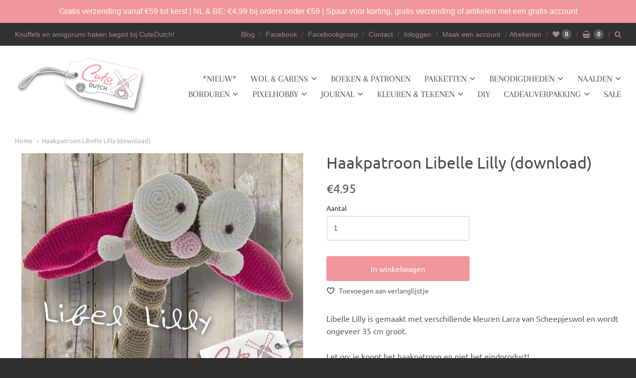

--- FILE ---
content_type: text/javascript
request_url: https://www.cutedutch.nl/cdn/shop/t/50/assets/sca_affiliate.js?v=113395308721822020101740032377
body_size: 4274
content:
if("undefined"==typeof scaaffCheck&&(scaaffCheck=!1),!scaaffCheck){function scaaff_is_installed(){for(var e=!1,a=document.getElementsByTagName("script"),t=0;t<a.length;++t){var o=a[t].getAttribute("src");if(a[t].innerText.indexOf("asyncLoad")>=0&&a[t].innerText.indexOf("sca_affiliate.js")>=0||o&&o.indexOf("shop=")>=0&&o.indexOf("sca_affiliate.js")>=0){console.log("already has scripttag, load AFF"),e=!0;break}}return e}if(scaaff_is_installed()){scaaffCheck=!0;var scaAppUrl="https://af.uppromote.com",scaCdn="https://d1639lhkj5l89m.cloudfront.net",scaLoadScript=function(e,a){var t=document.createElement("script");t.type="text/javascript",t.readyState?t.onreadystatechange=function(){"loaded"!=t.readyState&&"complete"!=t.readyState||(t.onreadystatechange=null,a())}:t.onload=function(){a()},t.src=e,document.getElementsByTagName("head")[0].appendChild(t)};function scaParseQueryString(e){for(var a=e.split("&"),t={},o=0;o<a.length;o++){var r=a[o].split("="),s=decodeURIComponent(r[0]),i=decodeURIComponent(r[1]);if(void 0===t[s])t[s]=decodeURIComponent(i);else if("string"==typeof t[s]){var c=[t[s],decodeURIComponent(i)];t[s]=c}else t[s].push(decodeURIComponent(i))}return t}function scaSetCookieExpiredSecond(e,a,t){var o=new Date;o.setTime(o.getTime()+1e3*t);var r="expires="+o.toUTCString();document.cookie=e+"="+a+";"+r+";path=/"}function scaSetCookie(e,a,t){var o=new Date;o.setTime(o.getTime()+24*t*60*60*1e3);var r="expires="+o.toUTCString();document.cookie=e+"="+a+";"+r+";path=/"}function scaGetCookie(e){for(var a=e+"=",t=document.cookie.split(";"),o=0;o<t.length;o++){for(var r=t[o];" "==r.charAt(0);)r=r.substring(1);if(0==r.indexOf(a))return r.substring(a.length,r.length)}return"none"}function scaGetShopName(){var e=Shopify.shop.indexOf("myshopify.com");return Shopify.shop.substr(0,e-1)}function scaGenerateMessageBar(){if("undefined"!=typeof SCAAFMessageBar&&1==SCAAFMessageBar.referral_enable){jQuerySCAAF(".scaaf-message-bar").length>0&&jQuerySCAAF(".scaaf-message-bar").remove();let e=null;"none"!==scaGetCookie("scaaf_afn")&&(e=scaGetCookie("scaaf_afn"));let a="Arial|Helvetica+Neue|Courier+New|Times+New+Roman|Comic+Sans+MS|Impact".split("|");if(null!=e){let t=null;if("none"!==scaGetCookie("scaaf_afc")&&(t=scaGetCookie("scaaf_afc")),null!=t&&"null"!=t||(t=""),null!=SCAAFMessageBar.referral_content&&""!=SCAAFMessageBar.referral_content){let o=SCAAFMessageBar.referral_font.replace(/\+/g," ");o=o.split(":"),-1==a.indexOf(SCAAFMessageBar.referral_font)&&jQuerySCAAF("head").append('<link href="https://fonts.googleapis.com/css?family='+SCAAFMessageBar.referral_font+'" rel="stylesheet" type="text/css">');let r='<div class="scaaf-message-bar" style="text-align: center;display: block;width: 100%;padding: 10px;background-color: '+SCAAFMessageBar.referral_background_color+';">\n    <p style="margin: 0;padding: 0;color: '+SCAAFMessageBar.referral_text_color+";font-size: "+SCAAFMessageBar.referral_font_size+"px;font-family: '"+o[0]+"', sans-serif\">"+SCAAFMessageBar.referral_content+"</p>\n  </div>";r=(r=r.replace("{affiliate_name}",e)).replace("{company}",t),jQuerySCAAF("body").prepend(r)}}else if(1==SCAAFMessageBar.not_referral_enable&&null!=SCAAFMessageBar.not_referral_content&&""!=SCAAFMessageBar.not_referral_content){let e=SCAAFMessageBar.not_referral_font.replace(/\+/g," ");e=e.split(":"),-1==a.indexOf(SCAAFMessageBar.not_referral_font)&&jQuerySCAAF("head").append('<link href="https://fonts.googleapis.com/css?family='+SCAAFMessageBar.not_referral_font+'" rel="stylesheet" type="text/css">'),jQuerySCAAF("body").prepend('<div class="scaaf-message-bar" style="text-align: center;display: block;width: 100%;padding: 10px;background-color: '+SCAAFMessageBar.not_referral_background_color+';">\n    <p style="margin: 0;padding: 0;color: '+SCAAFMessageBar.not_referral_text_color+";font-size: "+SCAAFMessageBar.not_referral_font_size+"px;font-family: '"+e[0]+"', sans-serif\">"+SCAAFMessageBar.not_referral_content+"</p>\n  </div>")}}}function scaPostClickTracking(e,a){e.sca_source=localStorage.getItem("scaaf_sca_source_secomus")||void 0,jQuerySCAAF.ajax({type:"POST",async:!1,url:scaAppUrl+"/api/click_tracking",crossDomain:!0,data:e,dataType:"json",success:function(e,t,o){"ok"==e.status?(localStorage.setItem("scaaf_tid",e.tid),localStorage.setItem("scaaf_ep",1e3*e.ep),scaSetCookie("scaaf_tid",e.tid,360),scaSetCookie("scaaf_ep",1e3*e.ep,360),scaSetCookie("scaaf_afn",e.afd.affiliate_name,e.afcookie),scaSetCookie("scaaf_afc",e.afd.company,e.afcookie),localStorage.setItem("scaaf_received","true"),scaGetCouponCode(!1),scaGenerateMessageBar()):clearInterval(a)},error:function(e,t,o){console.warn(e,t,o),clearInterval(a)}})}function scaPostCartToken(e,a){e.ug=navigator.userAgent,e.sca_source=localStorage.getItem("scaaf_sca_source_secomus")||void 0,jQuerySCAAF.ajax({type:"POST",async:!1,url:scaAppUrl+"/api/ctk",crossDomain:!0,data:e,dataType:"json",success:function(t,o,r){"ok"==t.status?(scaSetCookie("scaaf_tid",t.tid,360),localStorage.setItem("scaaf_tid",t.tid),localStorage.setItem("scaaf_ctk",e.ctk),scaSetCookie("scaaf_ctk",e.ctk,360),localStorage.setItem("scaaf_received","true")):clearInterval(a)},error:function(e,t,o){console.warn(e,t,o),clearInterval(a)}})}function restoreLocalStorage(e,a,t,o,r){localStorage.setItem("scaaf_aid",e),localStorage.setItem("scaaf_tid",a),localStorage.setItem("scaaf_c_c",t),localStorage.setItem("scaaf_ctk",o),localStorage.setItem("scaaf_ep",r),"none"!=scaGetCookie("scaaf_sca_source_secomus")&&localStorage.setItem("scaaf_sca_source_secomus",scaGetCookie("scaaf_sca_source_secomus"))}function scaPostCheckoutToken(){let e={aid:localStorage.getItem("scaaf_aid"),ct_tk:Shopify.Checkout.token,s:shopName,hc:localStorage.getItem("scaaf_hc"),order_id:Shopify.checkout.order_id};e.sca_source=localStorage.getItem("scaaf_sca_source_secomus")||void 0,jQuerySCAAF.ajax({type:"POST",async:!1,url:scaAppUrl+"/api/ct_tk",crossDomain:!0,data:e,dataType:"json",success:function(e,a,t){e.status},error:function(e,a,t){console.warn(e,a,t)}})}function scaPostAffiliatePurchase(e){var a=e.target;jQuerySCAAF(a).text("Loading...."),jQuerySCAAF(a).prop("disabled",!0),data={email:Shopify.checkout.email,first_name:Shopify.checkout.billing_address.first_name,last_name:Shopify.checkout.billing_address.last_name,shop:Shopify.shop},jQuerySCAAF.ajax({type:"POST",async:!0,url:scaAppUrl+"/api/post_affiliate_purchase",crossDomain:!0,data:data,dataType:"json",beforeSend:function(){jQuerySCAAF(a).text("Loading....")},success:function(e,a,t){if("ok"==e.status){let a='<div class="result_wrapper" style="display: flex;padding:20px;"><div class="input-link-wrapper" style="flex-grow: 1;"><input class="sca_ip" id="sca_referral_link_ip" style="border: 1px solid rgba(33,33,33,.12);color:#237392;font-weight:600;padding:10px;width:100%;" type="text" name="" value="'+e.referral_link+'"></div><button class="sca_bt sca_btn_copy" id="sca_popup_copy_btn" onclick="scaCopy(\'sca_referral_link_ip\',\'sca_popup_copy_btn\')" style="margin-left: 15px;" >Copy link</button></div>',t='<a href="https://www.facebook.com/sharer.php?u='+e.referral_link+'" title="Share on Facebook" target="_blank"><img src="'+scaCdn+'/img/facebook.svg"></a><a href="https://twitter.com/intent/tweet?url='+e.referral_link+'" title="Share on Twitter" target="_blank"><img src="'+scaCdn+'/img/twitter.svg"></a><a href="http://pinterest.com/pin/create/link/?url='+e.referral_link+'" title="Share on Pinterest" target="_blank"><img src="'+scaCdn+'/img/pinterest.svg"></a><a href="https://www.linkedin.com/shareArticle?mini=true&amp;url='+e.referral_link+'" title="Share on LinkedIn" target="_blank"><img src="'+scaCdn+'/img/linkedin.svg"></a>';jQuerySCAAF("#sca_result_wrapper").html(a),jQuerySCAAF("#sca_share").html(t),jQuerySCAAF("#sca_share").show()}},error:function(e,a,t){console.warn(e,a,t)}})}function scaShowPurchasePopup(e){jQuerySCAAF("head").append('<style type="text/css">.sca_modal_overlay{z-index:1000;position:fixed;top:0;left:0;right:0;bottom:0;background:rgba(0,0,0,.6);display:flex;justify-content:center;align-items:center}.sca_modal_container{background-color:#fff;max-height:100vh;margin-left:8px;margin-right:8px;border-radius:4px;overflow-y:auto;box-sizing:border-box}.sca_modal_header{display:flex;justify-content:space-between;align-items:center}.sca_modal_title{margin-top:0;margin-bottom:0;font-weight:600;font-size:1.25rem;line-height:1.25;color:#00449e;box-sizing:border-box}.sca_modal_close{background:0 0;border:0}.x-btn{font-size:18px}.modal_content{margin-top:2rem;margin-bottom:2rem;line-height:1.5;color:rgba(0,0,0,.8)}.modal_btn{font-size:.875rem;background-color:#e6e6e6;color:rgba(0,0,0,.8);border-radius:.25rem;border-style:none;border-width:0;cursor:pointer;-webkit-appearance:button;text-transform:none;overflow:visible;line-height:1.15;margin:0;will-change:transform;-moz-osx-font-smoothing:grayscale;-webkit-backface-visibility:hidden;backface-visibility:hidden;-webkit-transform:translateZ(0);transform:translateZ(0);transition:-webkit-transform .25s ease-out;transition:transform .25s ease-out;transition:transform .25s ease-out,-webkit-transform .25s ease-out;padding:.5rem 1rem}.modal_btn:focus,.modal_btn:hover{-webkit-transform:scale(1.05);transform:scale(1.05)}.modal_btn-primary{background-color:#00449e;color:#fff}@keyframes mmfadeIn{from{opacity:0}to{opacity:1}}@keyframes mmfadeOut{from{opacity:1}to{opacity:0}}@keyframes mmslideIn{from{transform:translateY(15%)}to{transform:translateY(0)}}@keyframes mmslideOut{from{transform:translateY(0)}to{transform:translateY(-10%)}}.sml{display:none}.sml.is-open{display:block}.sml[aria-hidden=false] .sca_modal_overlay{animation:mmfadeIn .3s cubic-bezier(0,0,.2,1)}.sml[aria-hidden=false] .sca_modal_container{animation:mmslideIn .3s cubic-bezier(0,0,.2,1)}.sml[aria-hidden=true] .sca_modal_overlay{animation:mmfadeOut .3s cubic-bezier(0,0,.2,1)}.sml[aria-hidden=true] .sca_modal_container{animation:mmslideOut .3s cubic-bezier(0,0,.2,1)}.sml .sca_modal_container,.sml .sca_modal_overlay{will-change:transform}#sca_main{text-align:center}#sca_content{max-width:400px;width:80%;display:inline-block;overflow:hidden}#sca_title{font-size:1.2rem;text-align:center;padding:16px 8px 2px}#sca_subtitle{font-size:.8rem;opacity:.9;text-align:center;padding:8px 4px}.x-btn{position:absolute;top:4px;right:8px;cursor: pointer;border-radius: 0.25rem;background-color: lightgray;padding:0px 6px 4px 6px;}#sca_share{padding:10px 0 12px;background-color:#efefef;text-align:center}#sca_share a{text-decoration:none;margin:4px;width:32px;height:32px;display:inline-block}#sca_share a:hover,#sca_share a:visited{text-decoration:none;margin:4px;width:32px;height:32px;display:inline-block}#sca_share img{width:28px;height:28px;margin:2px;transition:.1s}.sca_input_block_parent{margin:16px 4px}.sca_input_block{display:flex;border-radius:2px;border:1px solid #ced4da}.sca_input{border:transparent;background:0 0;outline:0;flex:1;padding:0 4px;opacity:.75;font-size:1rem}.sca_copy_button{background-color:#efefef;border-color:transparent;padding:4px;height:100%;min-width:60px;min-height:32px;font-size:1rem}.sca_copy_button:hover{background-color:#ddd}.input_label{font-weight:700;font-size:.8rem;display:inline-block;width:100%;margin:0;padding:0;text-align:left}#sca_reg_mode_manual_btn{font-size:1.2rem;display:inline-block;padding:.8rem 1rem;margin:1rem;text-decoration:none;box-shadow:0 0 12px #bbb}.sca_input-group{display:table;border-collapse:collapse;width:100%}.sca_input-group>div{display:table-cell;border:1px solid #ddd;vertical-align:middle}.sca_input-group-icon{background:#eee;color:#777;padding:0 12px}.sca_input-group-area{width:100%}.sca_input-group input{border:0;display:block;width:100%;padding:8px}.sca_ip{-webkit-writing-mode:horizontal-tb!important;text-rendering:auto;color:initial;letter-spacing:normal;word-spacing:normal;text-transform:none;text-indent:0;text-shadow:none;display:inline-block;text-align:start;-webkit-appearance:textfield;background-color:#fff;-webkit-rtl-ordering:logical;cursor:text;margin:0;font:400 13.3333px Arial;padding:1px 0;border-width:2px;border-style:inset;border-color:initial;border-image:initial}.sca_bt{-webkit-appearance:button;-webkit-writing-mode:horizontal-tb!important;text-rendering:auto;color:buttontext;letter-spacing:normal;word-spacing:normal;text-transform:none;text-indent:0;text-shadow:none;display:inline-block;text-align:center;align-items:flex-start;cursor:default;background-color:buttonface;box-sizing:border-box;margin:0;font:400 13.3333px Arial;padding:1px 6px;border-width:2px;border-style:outset;border-color:buttonface;border-image:initial}</style>');let a='<div id="sca_purchase_popup_modal_container"><div class="sml is-open" id="modal-1" aria-hidden="false"><div class="sca_modal_overlay" id="sca_modal_overlay" tabindex="-1" data-micromodal-close=""><div class="sca_modal_container" id="modal_container" role="dialog" aria-modal="true" aria-labelledby="modal-1-title" style="max-width: '+e.image_width+'px; width: 90%;"><button class="sca_modal_close x-btn" aria-label="Close modal" data-micromodal-close="">x</button><div id="sca_popup"><div id="sca_img" style="background-image: url('+scaCdn+"/"+e.header_image+"); background-position: center center; background-repeat: no-repeat; background-size: cover; width: 100%; height: "+e.image_height+'px;"></div><div id="sca_main" style="display: block;"><div id="sca_content"><h2 id="sca_title" style="font-size:24px;color:'+e.title_color+';">'+e.title+'</h2><div id="sca_subtitle" style="color:'+e.subtitle_color+';">'+e.sub_title+'</div><div id="sca_result_wrapper"><a onclick="scaPostAffiliatePurchase(event)" id="sca_reg_mode_manual_btn"  style="cursor: pointer;background-color: '+e.button_background+"; color: "+e.button_text_color+"; border-radius: "+e.button_border_radius+'px; ">'+e.button_text+' <div class="loader"></div></a></div></div></div><div id="sca_share" style="display:none"></div></div></div></div></div></div>';jQuerySCAAF("body").append(a)}function scaCopyToClipboard(e){if(e="string"==typeof e?document.querySelector(e):e,navigator.userAgent.match(/ipad|ipod|iphone/i)){var a=e.contentEditable,t=e.readOnly;e.contentEditable=!0,e.readOnly=!0;var o=document.createRange();o.selectNodeContents(e);var r=window.getSelection();r.removeAllRanges(),r.addRange(o),e.setSelectionRange(0,999999),e.contentEditable=a,e.readOnly=t}else e.select();document.execCommand("copy")}function scaCopy(e,a){var t=document.getElementById(e),o=document.getElementById(a);scaCopyToClipboard(t),o.innerHTML="Copied",setTimeout(function(){o.innerHTML="Copy link"},1e3)}var shopName=scaGetShopName();function scaGetCouponCode(e){"none"!==scaGetCookie("scaaf_aid")&&jQuerySCAAF.ajax({type:"GET",url:scaAppUrl+"/api/get_coupon",async:!1,crossDomain:!0,data:{aid:scaGetCookie("scaaf_aid")},dataType:"json",success:function(a,t,o){if("ok"==a.status){var r=a.coupon,s=encodeURI("/discount/"+r);s=s.replace("#","%2523"),jQuerySCAAF("body").prepend('<iframe src="'+s+'" height=0 width=0 frameborder=0 marginheight=0 marginwidth=0 scrolling=no onload="scroll(0,0);" style="display: none"></iframe>'),!1!==e&&(window.location.href=e+"&discount="+r)}else!1!==e&&(window.location.href=e)},error:function(a){!1!==e&&(window.location.href=e)},fail:function(a,t,o){!1!==e&&(window.location.href=e)}})}function scaTrackFbPixel(){var e=scaGetCookie("scaaf_aid"),a=Shopify.shop;console.log(e),"none"!==e&&a&&jQuerySCAAF.ajax({type:"GET",url:scaAppUrl+"/api/get_fb_pixel",crossDomain:!0,data:{aff_id:scaGetCookie("scaaf_aid"),shop:a},dataType:"json",success:function(e,a,t){if("ok"==e.status){var o=e.fb_pixel;fbq("init",o),fbq("trackSingle",o,"PageView"),"undefined"!=typeof Shopify&&Shopify.checkout&&fbq("trackSingle",o,"Purchase",{value:Shopify.checkout.total_price,currency:Shopify.checkout.currency}),"undefined"!=typeof Shopify&&Shopify.Checkout&&"contact_information"===Shopify.Checkout.step&&fbq("trackSingle",o,"InitiateCheckout",{currency:Shopify.checkout.currency,value:Shopify.checkout.estimatedPrice}),document.location.pathname.startsWith("/cart")&&fbq("trackSingle",o,"AddToCart")}}})}scaLoadScript("//code.jquery.com/jquery-3.0.0.min.js",function(){jQuerySCAAF=jQuery.noConflict(!0);var e=scaParseQueryString(window.location.search.substring(1)),a=localStorage.getItem("scaaf_tid"),t=(scaGetCookie("tracked_start_checkout"),navigator.userAgent);if(void 0!==e.sca_ref){var o=e.sca_ref.split("."),r={aid:o[0],hc:o[1],s:shopName,tid:a,ug:t},s=localStorage.getItem("scaaf_c_c"),i=(new Date).getTime();localStorage.setItem("scaaf_received","false"),localStorage.setItem("scaaf_aid",r.aid),localStorage.setItem("scaaf_hc",r.hc),localStorage.setItem("scaaf_c_c",i),void 0!==e.sca_source?(localStorage.setItem("scaaf_sca_source_secomus",e.sca_source),scaSetCookie("scaaf_sca_source_secomus",e.sca_source,360)):(localStorage.setItem("scaaf_sca_source_secomus",""),scaSetCookie("scaaf_sca_source_secomus","",360)),scaSetCookie("scaaf_aid",r.aid,360),scaSetCookie("scaaf_c_c",i,360),null==s?scaPostClickTracking(r):i-s>6e4&&scaPostClickTracking(r),void 0!==e.sca_rib&&("none"!==scaGetCookie("scaaf_aid")?scaGetCouponCode(e.sca_rib):window.location.href=e.sca_rib)}scaGetCouponCode(!1),scaGenerateMessageBar(),null!=localStorage.getItem("scaaf_aid")&&Shopify.Checkout&&Shopify.Checkout.token&&localStorage.getItem("scaaf_ep")>(new Date).getTime()&&scaPostCheckoutToken();var c,n,l,d,p,f,u=setInterval(function(){var e=localStorage.getItem("scaaf_ctk"),a=scaGetCookie("cart");if("none"!==a){if(null!=localStorage.getItem("scaaf_tid")&&null!=localStorage.getItem("scaaf_aid")){var o=localStorage.getItem("scaaf_ep");if(null!=o&&o<(new Date).getTime())return clearInterval(u),"";if(a!=e)scaPostCartToken({aid:localStorage.getItem("scaaf_aid"),tid:localStorage.getItem("scaaf_tid"),ctk:a,s:shopName},u)}else{var r=scaGetCookie("scaaf_tid"),s=scaGetCookie("scaaf_aid");if("none"!==r&&"none"!==s){var i=scaGetCookie("scaaf_ctk");restoreLocalStorage(s,r,scaGetCookie("scaaf_c_c"),i,scaGetCookie("scaaf_ep"))}}if("false"==localStorage.getItem("scaaf_received"))scaPostClickTracking({aid:localStorage.getItem("scaaf_aid"),hc:localStorage.getItem("scaaf_hc"),s:shopName,tid:localStorage.getItem("scaaf_tid"),ug:t},u)}},1e3);Shopify.Checkout&&Shopify.checkout.email&&(jQuerySCAAF.ajax({type:"GET",url:scaAppUrl+"/api/purchase_popup/setting",crossDomain:!0,data:{shop:Shopify.shop,email:Shopify.checkout.email},dataType:"json",success:function(e,a,t){if("ok"==e.status){let a=e.settings;"none"!=scaGetCookie("sca_p_p_show_once")&&0!=a.show_only_once||(scaShowPurchasePopup(a.design),1==a.close_background_click&&(window.onclick=function(e){var a=document.getElementById("sca_modal_overlay");e.target==a&&(a.style.display="none")}),1==a.show_only_once&&scaSetCookie("sca_p_p_show_once",1,365))}},error:function(e,a,t){console.warn(e,a,t)}}),jQuerySCAAF(document).on("click",".sca_modal_close",function(){jQuerySCAAF("#sca_purchase_popup_modal_container").hide()})),c=window,n=document,l="script",c.fbq||(d=c.fbq=function(){d.callMethod?d.callMethod.apply(d,arguments):d.queue.push(arguments)},c._fbq||(c._fbq=d),d.push=d,d.loaded=!0,d.version="2.0",d.queue=[],(p=n.createElement(l)).async=!0,p.src="https://connect.facebook.net/en_US/fbevents.js",(f=n.getElementsByTagName(l)[0]).parentNode.insertBefore(p,f)),scaTrackFbPixel()})}}

--- FILE ---
content_type: text/javascript
request_url: https://cdn.shopify.com/extensions/019ac041-74cf-7337-8a0b-1f763046a5a5/iwish-632/assets/v3-iwishlist.js
body_size: 3004
content:
class Wishlist {
	constructor() {
		this.iWishUrl = "https://internalapis.myshopapps.com/iwish/V2"; 
		//'https://api.myshopapps.com/iwish/V2';
		this.logs = typeof window.iWishData.logs !== 'undefined' && window.iWishData.logs === "true" ? true : false;
		this.varSelector = window.iWishData.variant_selector!='' ? window.iWishData.variant_selector : '[name=id]';
		this.optSelector = window.iWishData.option_selector!='' ? window.iWishData.option_selector : '';
		this.qtySelector = window.iWishData.quantity_selector!='' ? window.iWishData.quantity_selector : '[name=quantity]';
		this.custId = window.iWishData.cust !== "" ? parseInt(window.iWishData.cust) : 0;
		this.locale = window.iWishData.locale !='' ? window.iWishData.locale:'';
		if(this.custId == 0 && localStorage.iwish_sync == "true") { // if logout
			localStorage.removeItem('iwish_list');
			localStorage.removeItem('iwish_sync');
			localStorage.removeItem('iwish_category');
			localStorage.removeItem('categories');
		}
		let iwish_local = localStorage.getItem("iwish_list");
		this.iWishlist = iwish_local !== null  ? new Map(JSON.parse(localStorage.iwish_list)) : new Map();
		this.iWishsync = localStorage?.iwish_sync && localStorage.iwish_sync=== "true" ? true : false;
		this.customDelay = typeof window.iWishData.custom_delay !== 'undefined' && window.iWishData.custom_delay!='' ? window.iWishData.custom_delay : 100;
		this.checkiwishDelay = typeof window.iWishData.checkiwish_delay !== 'undefined' && window.iWishData.checkiwish_delay!='' ? window.iWishData.checkiwish_delay : 300;
		this.catData = {0: window.iWishData.main_cat};
		if(!localStorage.iwish_category) { localStorage.iwish_category = JSON.stringify(this.catData); }
		let localCategory = this.getCurrentCategory();
		if(Object.keys(localCategory)[0] ==0 && Object.values(localCategory)[0] !== window.iWishData.main_cat){
			localStorage.iwish_category = JSON.stringify(this.catData);
		}
	}
  
	findAncestor(el, cls) {
		while (el.parentElement) {
			el = el.parentElement;
			if(el.querySelectorAll(cls).length > 0) {
				return el.querySelector(cls);
			}
		}
		return false;
	}
  
	getWishlist() {
		return JSON.stringify(Array.from(iWish.iWishlist));
	}
  
	setWishlist() {
		localStorage.iwish_list = JSON.stringify(Array.from(iWish.iWishlist));
	}
  
	setCategories(){
		localStorage.categories = JSON.stringify(iWish.categories);
		//localStorage.categories = JSON.stringify(Array.from(iWish.categories));
	}
  
	getCategories(){
		return JSON.parse(localStorage.categories);
	}
  
	getCounter() {
		return iWish.iWishlist.size;
	}
  
	setCounter() {
		const selectorElm = document.querySelectorAll(".iwish-counter");
		if(selectorElm.length) {
			selectorElm.forEach( el => {
			el.innerHTML = this.getCounter();
			});
		}
	}
  
	isInWishlist(vId) {
		return iWish.iWishlist.has(vId) ? true : false;
	}
  
	setIwishAdded(iwishAdd) {
		iwishAdd.classList.add("iwishAdded");
		iwishAdd.innerHTML = iwishAdd.classList.contains('iWishAddColl') ? window.iWishData.iwish_added_txt_col : window.iWishData.iwish_added_txt;
	}
  
	setIwishRemoved(iwishAdd) {
		iwishAdd.classList.remove("iwishAdded");
		iwishAdd.innerHTML = iwishAdd.classList.contains('iWishAddColl') ? window.iWishData.iwish_add_txt_col : window.iWishData.iwish_add_txt;
	}
  
	checkIwish(varSelector,customSel="") {
		let vId = varSelector.value;
		let iwishAdd = this.findAncestor(varSelector, ".iWishAdd");
		if(this.logs) { console.log('checkIwish Product::', vId); }
		if(iwishAdd) {
			iwishAdd.setAttribute("data-variant", vId);
			if(this.isInWishlist(vId)) { // add to wishlist
				this.setIwishAdded(iwishAdd);
			} else { // remove if added 
				this.setIwishRemoved(iwishAdd);
			}
		} else {
			// set data-variant attribute from custom theme code;
			let custVid = customSel.getAttributeNode("data-variant").value;
			if(this.logs) { console.log("customSel add to wish::",custVid,customSel); }
			if(this.isInWishlist(custVid)) { // add to wishlist
				this.setIwishAdded(customSel);
			} else { // remove if added 
				this.setIwishRemoved(customSel);
			}
		}
	}
  
	// wishlist product listing - check if products added
	checkIwishColl() {
		//setTimeout(()=> {
		let iwishAdd = document.querySelectorAll(".iwishcheck");		
		if(iwishAdd.length) {
			if(this.logs) { console.log("iwishcheck::",iwishAdd.length) }
			for (var i = 0; i < iwishAdd.length; i++) {
				if(iwishAdd[i].innerHTML=='') {
					iwishAdd[i].innerHTML = window.iWishData.iwish_add_txt_col;
				}
				// add click event
				this.iwishAddClick(iwishAdd[i]);

				let vId = iwishAdd[i].getAttributeNode("data-variant").value;
				if(this.isInWishlist(vId)){
					this.setIwishAdded(iwishAdd[i]);
				}
				else { // remove if added 
					this.setIwishRemoved(iwishAdd[i]);
				}
				iwishAdd[i].classList.remove("iwishcheck");
			}
		}
		//},this.customDelay)	
	}
  
	customFiltersClick(el) {
		let checkiwishElm = document.querySelectorAll(el);
		//if(this.logs) { console.log("checkiwishElm ::",checkiwishElm.length); }
		if(checkiwishElm.length > 0) {
		checkiwishElm.forEach(e => e.addEventListener('click', event => {
			let e = event.target;
			if(e.tagName == 'INPUT' || e.tagName == 'SELECT' || e.tagName == 'OPTION') {
				e.removeEventListener("change", ev => { });
				e.addEventListener('change', ev => {
					setTimeout(() => {
						let iwishcheck = document.querySelectorAll(".iwishcheck");
						if(this.logs) { console.log('checkIwishColl custom filter change: iwishcheck.length ::' + iwishcheck.length); }
							// attach iwish.qv_button click
						if(typeof window.iWishData.qv_button !== 'undefined' && window.iWishData.qv_button != '') {
							if(iwishcheck.length && typeof iWishQV !== 'undefined') {
								if(this.logs) { console.log('iWishQV.init...'); }
								iWishQV.init();
							}
						}
						this.checkIwishColl();
					}, this.customDelay);
				});
			}
			else {
				setTimeout(() => {            
					let iwishcheck = document.querySelectorAll(".iwishcheck");              
					if(this.logs) { console.log('checkIwishColl custom filter click: iwishcheck.length ::' + iwishcheck.length); }
					// attach iwish.qv_button click
					if(typeof window.iWishData.qv_button!=='undefined' && window.iWishData.qv_button!='') {
						if(iwishcheck.length && typeof iWishQV !== 'undefined') {
							if(this.logs) { console.log('iWishQV.init...'); }
							iWishQV.init();
						}
					}
					this.checkIwishColl();
				}, this.customDelay);
			}
		}, false));
		}
		//filter click callback
		if (typeof customFiltersClickFn !== 'undefined' && typeof customFiltersClickFn === 'function') { customFiltersClickFn(); }
	}
	
	iwishAddClick(el) {
		window.changeDetect.status = '';
		if(!el.hasAttribute("data-iwClick")) {
			el.setAttribute('data-iwClick', 'true');
			el.addEventListener('click', event => {
				event.preventDefault();
				window.iwishAddProxy.click = "true";				
				let qtySelect = this.findAncestor(el, this.qtySelector);
				let qty = qtySelect ? parseInt(qtySelect.value) : 1;
				let pId = el.getAttributeNode("data-product").value;
				let vId = el.getAttributeNode("data-variant").value;
				if(pId=='' || vId=='') { return; }
				if(this.isInWishlist(vId)) { // remove if added
					this.iwishRemove(vId, pId);
					this.setIwishRemoved(el);
					if(this.logs) { console.log("iwishRemove::",pId,vId); }
					window.changeDetect.status = 'removed';
				}
				else { // add to wishlist
					this.iwishAdd(vId,pId,qty);
					this.setIwishAdded(el);
					if(this.logs) { console.log("iwishAdd::",pId,vId); }
					window.changeDetect.status = 'added';
				}
			});
		}
	}

	iwishOnBodyClick() {
		var _this = this;
		document.body.addEventListener('click', function(event) { 
			if (event.target.tagName === 'SPAN' || event.target.tagName === 'svg' || event.target.tagName === 'A') {
				let el = event.target.closest('.iWishAdd');
				if(el) {
					event.preventDefault();
					let qtySelect = _this.findAncestor(el, _this.qtySelector);
					let qty = qtySelect ? parseInt(qtySelect.value) : 1;
					let pId = el.getAttributeNode("data-product").value;
					let vId = el.getAttributeNode("data-variant").value;					
					if(pId=='' || vId=='') { return; }			
					if(this.logs) { console.log("iWish bodyOnclick::",pId,vId); }
					if(_this.isInWishlist(vId)) { // remove if added
						_this.iwishRemove(vId, pId);
						_this.setIwishRemoved(el);
						window.changeDetect.status = 'removed';				
					}else { // add to wishlist
						_this.iwishAdd(vId,pId,qty);
						_this.setIwishAdded(el);
						window.changeDetect.status = 'added';
					}
				}
			}
		});
	}
	
	iwishAdd(vId, pId, qty, catId) {
		let defaltCat =  {"0":"Main Wishlist"};
		const localCat = this.getCurrentCategory() || defaltCat;
		catId = localCat && Object.keys(localCat).length !==0 ? Object.keys(localCat)[0] : 0;

		iWish.iWishlist.set(vId, qty);
		this.setWishlist(); // update storage
		this.setCounter();
		
		if(this.custId>0) {
			let data = "customer_id="+this.custId+"&product_id="+pId+"&variant_id="+vId+"&product_qty="+qty+"&category_id="+catId;
			this.requestToSever("addToWishlist", data);			
		}
		//add callback
		if (typeof iWishAddFn !== 'undefined' && typeof iWishAddFn === 'function'){ iWishAddFn(vId); }
	}

	iwishRemove(vId, pId, catId=null) {
		iWish.iWishlist.delete(vId);
		this.setWishlist(); // update storage    
		this.setCounter();

		//remove callback
		if (typeof iWishRemoveFn !== 'undefined' && typeof iWishRemoveFn === 'function'){ iWishRemoveFn(vId); }
				
		if(this.custId>0) {
			let data = "customer_id="+this.custId+"&product_id="+pId+"&variant_id="+vId;
			if(catId!==null) { data += "&category_id="+catId; }			
			return this.requestToSever("removeWishlist", data);
		} else {
			return({"result":"OK","errors":""})
		}
	}
	
	async updateWishlist(pId, vId, qty=null, catId=null, s_order=null) { 
		if(this.custId>0) {
			let data = '';
			if(qty!==null) {
				this.iWishlist.set(vId, qty);
				this.setWishlist(); // update storage            
				data = "customer_id="+this.custId+"&product_id="+pId+"&variant_id="+vId+"&product_qty="+qty;
			}
			else if(catId!==null) {
				data += "customer_id="+this.custId+"&product_id="+pId+"&variant_id="+vId+"&category_id="+catId;
			}
			else if(s_order!==null) {
				data += "customer_id="+this.custId+"&product_id="+pId+"&variant_id="+vId+"&s_order="+s_order;
			}
			return data!='' ? await this.requestToSever("updateWishlist", data, 'PUT') : false;
		} else {
			if(qty!=null) {
				this.iWishlist.set(vId, qty);
				this.setWishlist();
			}
		}
	}
		
	async requestToSever(page, body, method='POST', cFunction=null) {
		const url = this.iWishUrl+"/"+page;
		const options = {
			method: method,
			headers: {'Content-Type': 'application/x-www-form-urlencoded', domain: window.iWishData.shop, Authorization:''},
			body: new URLSearchParams(body)
		};
		try {
			const response = await fetch(url, options);
			const data =  await response.json();
			if(cFunction!=null) { cFunction(data); }
			return data;
		} catch (error) {
			//if(this.logs) { console.log(error); }
			return error;
		}
	}

	// category calls
	getCurrentCategory(){
		return JSON.parse(localStorage.iwish_category);
	}

	setCurrentCategory(catId,catName) {
		let catData = {};
		catData[catId] = catName;
		localStorage.iwish_category = JSON.stringify(catData);
	}

	async fetchCategory() {
		let data = "";
		const response =  await this.requestToSever("fetchCategory/"+this.custId, data, 'POST');
		let catData = response.result;
		//const mapData = new Map();
		const arr = [];
		catData?.reduce((acc, curr,index) => {
			if (acc.indexOf(Object.values(curr)[0]) === -1) {
				acc.push(Object.values(curr)[0]);
				arr.push(curr);
				//mapData.set(Object.keys(curr)[0],Object.values(curr)[0]);         
			}
			return acc;      
		}, []);
		iWish.categories = arr;
		iWish.setCategories();
		//localStorage.setItem('categories', JSON.stringify(arr));      
	}

	// sync iwish when login
	syncWishlist() {
		let data = "customer_id="+this.custId+"&wishlist="+this.getWishlist();
		//if(this.logs) { console.log('syncWishlist', data); }
		this.requestToSever("syncWishlist", data, 'POST', this.syncWishlistFn);
	}

	//callbackFn
	syncWishlistFn(response) {
		//if(iWish.logs) { console.log('syncWishlistFn...', response.result, response.errors); }
		if(response.result!='') {
			iWish.iWishlist = new Map(Object.entries(response.result));
			iWish.setWishlist(); // update storage
			iWish.setCounter();
		}
		iWish.iWishsync = true;
		if(iWish.logs) { console.log('syncWishlist :: '+iWish.iWishsync); }
		localStorage.setItem('iwish_sync', iWish.iWishsync);
	}

	iWishPost(e,t) {
		let method="post"; let n=document.createElement("form"); n.setAttribute("method",method); n.setAttribute("action",e); for(let r in t){ if(t.hasOwnProperty(r)){ let i=document.createElement("input"); i.setAttribute("type","hidden"); i.setAttribute("name",r); i.setAttribute("value",t[r]); n.appendChild(i)} } document.head.appendChild(n); n.submit();
	}

	init() {
		if(this.logs) { console.log('iWish.init..'); }
		const iwishAddProxy = (obj) => {
			return new Proxy(obj, {
				set(target, key, value) {
				if(value!=="true") {
					this.iwishOnBodyClick();
				}
				return true;
				}
			});
		};
		window.iwishAddProxy = iwishAddProxy({click:"false"});
		
		this.setCounter();		
		if(this.custId > 0 && !this.iWishsync) {
			//if(this.logs) { console.log("syncWishlist .."); }
			this.syncWishlist();
			this.fetchCategory();
		}

		if(document.querySelectorAll(".iWishAdd").length && typeof window.iWishData.iwish_add_txt !== 'undefined') {
			// iWishAdd click
			let iWishAddElm = document.querySelectorAll('.iWishAdd');
			iWishAddElm.forEach( elm => {
				if(elm.innerHTML=='') { elm.innerHTML = window.iWishData.iwish_add_txt; }				
				// add click event
				this.iwishAddClick(elm);
				//if(this.logs) { console.log("iwishProxy.iwishAddClick : ", window.iwishAddProxy.click); }
			});

			// checkiwish on load - product page
			let selectorElm = document.querySelectorAll(this.varSelector);
			if(this.logs) { console.log("iWishAdd selector length :: ", selectorElm.length); }
			selectorElm.forEach( el => {
				this.checkIwish(el);
			});
			
			// checkiwish on variant change
			//setTimeout(() => {
				if(this.optSelector == '') {
					selectorElm.forEach(el => el.addEventListener('change', event => {
						//if(this.logs) { console.log('variant change..'); }
						this.checkIwish(el);
					}));
				}
				else {
					let selectorElm2 = document.querySelectorAll(this.optSelector);
					selectorElm2.forEach(el => el.addEventListener('change', event => {
						//if(this.logs) { console.log('option change..'); }
						setTimeout(() => {
							let el2 = this.findAncestor(el, this.varSelector);
							this.checkIwish(el2)
						}, this.checkiwishDelay);
					}));
					
					selectorElm2.forEach(el => el.addEventListener('click', event => {
						let target = el.target ? el.target : el;
						if(target.tagName!="INPUT" && target.tagName!="SELECT" && target.tagName!="OPTION") {
							//if(this.logs) { console.log('option click..',target); }
							setTimeout(() => {
								let el2 = this.findAncestor(el, this.varSelector);
								this.checkIwish(el2)
							}, this.checkiwishDelay);
						}
					}));
				}
			//}, this.customDelay);
		}
		
		if(typeof window.iWishData.iwish_add_txt_col !== 'undefined') {
			// checkiwish on product grid 
			this.checkIwishColl();
			
			// dynamically added elements : on page load
			setTimeout(() => {
				 this.checkIwishColl();
			}, this.customDelay);
			
			// dynamically added elements : on Custom filters
			if(typeof window.iWishData.custom_filters !== 'undefined' && window.iWishData.custom_filters!='') {
				let custCheck = window.iWishData.custom_filters;
				let custCheckLst = custCheck.split(", ");
				custCheckLst.forEach( el => {
					this.customFiltersClick(el);
				});
			}
		}

		//init callback
		if (typeof iWishinitFn !== 'undefined' && typeof iWishinitFn === 'function') { iWishinitFn(); }	
	}
}

var iWish = new Wishlist();
(function() {
	try {
		document.addEventListener("DOMContentLoaded", (event) => {
			let iwishInitDelay = typeof window.iWishData.init_delay !== 'undefined' && window.iWishData.init_delay!='' ? window.iWishData.init_delay : 0;
			setTimeout(() => {
				iWish.init();
			}, iwishInitDelay);
		});
	} catch(err) {
		//if(this.logs) { console.log("iWish init Error :: ",err); }
	}
	/*function asyncLoad() {
		try {
			let iwishInitDelay = typeof window.iWishData.init_delay !== 'undefined' && window.iWishData.init_delay!='' ? window.iWishData.init_delay : 100;			
			setTimeout(() => {
				iWish.init();
			}, iwishInitDelay);
		} catch(err) {
			console.log("iWish init Error :: ",err)
		}
	};
	if(window.attachEvent) {
		window.attachEvent('onload', asyncLoad);
	} else {
		window.addEventListener('load', asyncLoad, false);
	}*/
})();

--- FILE ---
content_type: application/javascript
request_url: https://d33a6lvgbd0fej.cloudfront.net/Y3V0ZWR1dGNoLm15c2hvcGlmeS5jb20=/freegifts_data_1766478704.min.js
body_size: 27748
content:
eval(function(p,a,c,k,e,d){e=function(c){return(c<a?'':e(parseInt(c/a)))+((c=c%a)>35?String.fromCharCode(c+29):c.toString(36))};if(!''.replace(/^/,String)){while(c--){d[e(c)]=k[c]||e(c)}k=[function(e){return d[e]}];e=function(){return'\\w+'};c=1};while(c--){if(k[c]){p=p.replace(new RegExp('\\b'+e(c)+'\\b','g'),k[c])}}return p}('el.ek={"63":[{"9":5D,"D":C,"b":8,"1R":"19: 4D 4C","1Q":8,"1P":8,"1l":8,"1O":"1W-2t-ej:17:54.1p","1N":8,"1M":8,"1L":{"1g":{"x":"F","N":g},"1K":p,"1J":"Z","1I":p,"Z":1},"1H":{"x":"11","M":p},"1G":8,"1F":1,"1E":p,"x":"1c","1D":0,"1C":8,"1B":{"1A":8},"1z":[{"b":"\\13 L: 4D 4C (d) (g% B)","A":"f-2o-2n-d","z":"f-2o-2n-d-y","u":"n:\\/\\/m.l.k\\/s\\/c\\/1\\/j\\/i\\/c\\/q-I-f-2o-2n-d-4B.h?v=4A","o":4z,"r":4y,"1d":[{"9":5C,"Y":5B,"r":4y,"X":7l,"o":4z,"W":7k,"V":"H G","U":3.5,"T":8,"S":g,"R":"F","e":0,"u":"n:\\/\\/m.l.k\\/s\\/c\\/1\\/j\\/i\\/c\\/q-I-f-2o-2n-d-4B.h?v=4A","Q":{"E":5D,"P":5C},"O":{"9":5B,"D":C,"b":"\\13 L: 4D 4C (d) (g% B)","A":"f-2o-2n-d","z":"f-2o-2n-d-y","u":"n:\\/\\/m.l.k\\/s\\/c\\/1\\/j\\/i\\/c\\/q-I-f-2o-2n-d-4B.h?v=4A","o":4z,"r":4y}}]}],"1y":[{"9":ei,"E":5D,"1x":"1.w","1w":8,"1v":"1T","1u":[{"x":"1b","N":{"7u":{"9":7u,"1a":"n:\\/\\/m.l.k\\/s\\/c\\/1\\/j\\/i\\/c\\/q-3k-K-2o-2n-eh.h?v=eg","b":"19: 4D 4C","1o":"K-2o-2n","M":"2p","1n":"1e","11":[{"9":ef,"e":"26.95","b":"ee 32 4s"},{"9":ed,"e":"26.95","b":"ec eb"},{"9":ea,"e":"26.95","b":"e9 e8"},{"9":e7,"e":"26.95","b":"e6 e5 e4"},{"9":e3,"e":"26.95","b":"e2 e1 4s"},{"9":e0,"e":"26.95","b":"dZ 7s dY"},{"9":dX,"e":"26.95","b":"dW 4s dV"},{"9":dU,"e":"26.95","b":"dT dS"},{"9":dR,"e":"26.95","b":"dQ dP"},{"9":dO,"e":"26.95","b":"dN 62 dM"},{"9":dL,"e":"26.95","b":"dK 32 7t"},{"9":dJ,"e":"26.95","b":"dI 7t"},{"9":dH,"e":"26.95","b":"dG dF"},{"9":dE,"e":"26.95","b":"dD 62 5F"},{"9":dC,"e":"26.95","b":"dB dA"},{"9":dz,"e":"26.95","b":"dy 62 7o"},{"9":dx,"e":"26.95","b":"dw dv"},{"9":du,"e":"26.95","b":"dt 7s ds"},{"9":dr,"e":"26.95","b":"dq dp"},{"9":do,"e":"26.95","b":"dn dm 5F"},{"9":dl,"e":"26.95","b":"dk dj"},{"9":di,"e":"26.95","b":"dh dg"},{"9":df,"e":"26.95","b":"de 7f"},{"9":dd,"e":"26.95","b":"dc 32 7r"},{"9":db,"e":"26.95","b":"da 7r"},{"9":d9,"e":"26.95","b":"d8 d7"},{"9":d6,"e":"26.95","b":"d5 d4"},{"9":d3,"e":"26.95","b":"d2 5F d1"},{"9":d0,"e":"26.95","b":"cZ cY 5F"},{"9":cX,"e":"26.95","b":"cW cV"},{"9":cU,"e":"26.95","b":"cT cS"},{"9":cR,"e":"26.95","b":"cQ cP"},{"9":cO,"e":"26.95","b":"cN cM"},{"9":cL,"e":"26.95","b":"cK cJ"},{"9":cI,"e":"26.95","b":"cH cG"},{"9":cF,"e":"26.95","b":"cE cD"},{"9":cC,"e":"26.95","b":"cB 60 7q"},{"9":cA,"e":"26.95","b":"cz 7p"},{"9":cy,"e":"26.95","b":"cx 61 7q"},{"9":cw,"e":"26.95","b":"cv 32 7p"},{"9":cu,"e":"26.95","b":"ct 61 5E"},{"9":cs,"e":"26.95","b":"cr 60 cq"},{"9":cp,"e":"26.95","b":"co cn 5E"},{"9":cm,"e":"26.95","b":"cl ck 5E"},{"9":cj,"e":"26.95","b":"ci ch 5E"},{"9":cg,"e":"26.95","b":"cf ce"},{"9":cd,"e":"26.95","b":"cc cb"},{"9":ca,"e":"26.95","b":"c9 c8"},{"9":c7,"e":"26.95","b":"c6 c5"},{"9":c4,"e":"26.95","b":"c3 61 7o"},{"9":c2,"e":"26.95","b":"c1 c0 4s"},{"9":bZ,"e":"26.95","b":"bY bX"},{"9":bW,"e":"26.95","b":"bV bU bT"},{"9":bS,"e":"26.95","b":"bR bQ"},{"9":bP,"e":"26.95","b":"bO bN"},{"9":bM,"e":"26.95","b":"bL bK"},{"9":bJ,"e":"26.95","b":"bI bH 7n"},{"9":bG,"e":"26.95","b":"bF 60 bE"},{"9":bD,"e":"26.95","b":"bC 32 7n"},{"9":bB,"e":"26.95","b":"bA bz"},{"9":by,"e":"26.95","b":"bx 7m"},{"9":bw,"e":"26.95","b":"bv 32 7m"}],"1m":["4V"]}},"1t":"1S"}],"1s":J,"1r":8}],"1q":[{"9":5C,"Y":5B,"r":4y,"X":7l,"o":4z,"W":7k,"V":"H G","U":3.5,"T":8,"S":g,"R":"F","e":0,"u":"n:\\/\\/m.l.k\\/s\\/c\\/1\\/j\\/i\\/c\\/q-I-f-2o-2n-d-4B.h?v=4A","Q":{"E":5D,"P":5C},"O":{"9":5B,"D":C,"b":"\\13 L: 4D 4C (d) (g% B)","A":"f-2o-2n-d","z":"f-2o-2n-d-y","u":"n:\\/\\/m.l.k\\/s\\/c\\/1\\/j\\/i\\/c\\/q-I-f-2o-2n-d-4B.h?v=4A","o":4z,"r":4y}}]},{"9":5A,"D":C,"b":8,"1R":"5W: 2u 4x","1Q":8,"1P":8,"1l":8,"1O":"1W-2t-5r:4O:55.1p","1N":8,"1M":8,"1L":{"1g":{"x":"F","N":g},"1K":p,"1J":"Z","1I":p,"Z":1},"1H":{"x":"11","M":p},"1G":8,"1F":1,"1E":p,"x":"1c","1D":0,"1C":8,"1B":{"1A":8},"1z":[{"b":"\\13 L 2u 4x (d) (g% B)","A":"f-16-1U-d","z":"f-16-1U-d-y","u":"n:\\/\\/m.l.k\\/s\\/c\\/1\\/j\\/i\\/c\\/q-I-f-16-1U-d-4w.h?v=4v","o":4u,"r":4t,"1d":[{"9":5z,"Y":5y,"r":4t,"X":7i,"o":4u,"W":7h,"V":"H G","U":1.75,"T":8,"S":g,"R":"F","e":0,"u":"n:\\/\\/m.l.k\\/s\\/c\\/1\\/j\\/i\\/c\\/q-I-f-16-1U-d-4w.h?v=4v","Q":{"E":5A,"P":5z},"O":{"9":5y,"D":C,"b":"\\13 L 2u 4x (d) (g% B)","A":"f-16-1U-d","z":"f-16-1U-d-y","u":"n:\\/\\/m.l.k\\/s\\/c\\/1\\/j\\/i\\/c\\/q-I-f-16-1U-d-4w.h?v=4v","o":4u,"r":4t}}]}],"1y":[{"9":bu,"E":5A,"1x":"1.w","1w":8,"1v":"1T","1u":[{"x":"1b","N":{"7j":{"9":7j,"1a":"n:\\/\\/m.l.k\\/s\\/c\\/1\\/j\\/i\\/14\\/q-3k-K-16-1U-bt.h?v=bs","b":"19: 2u 4x","1o":"K-16-1U","M":"2p","1n":"1e","11":[{"9":br,"1a":8,"e":"6.40","b":"H G"}],"1m":["4V","6O"],"2q":"2w","5q":1,"5p":"bq=="}},"1t":"1S"}],"1s":J,"1r":8}],"1q":[{"9":5z,"Y":5y,"r":4t,"X":7i,"o":4u,"W":7h,"V":"H G","U":1.75,"T":8,"S":g,"R":"F","e":0,"u":"n:\\/\\/m.l.k\\/s\\/c\\/1\\/j\\/i\\/c\\/q-I-f-16-1U-d-4w.h?v=4v","Q":{"E":5A,"P":5z},"O":{"9":5y,"D":C,"b":"\\13 L 2u 4x (d) (g% B)","A":"f-16-1U-d","z":"f-16-1U-d-y","u":"n:\\/\\/m.l.k\\/s\\/c\\/1\\/j\\/i\\/c\\/q-I-f-16-1U-d-4w.h?v=4v","o":4u,"r":4t}}]},{"9":5x,"D":C,"b":8,"1R":"19: 4r 4q 4p 4o","1Q":8,"1P":8,"1l":8,"1O":"1W-2t-5r:17:36.1p","1N":8,"1M":8,"1L":{"1g":{"x":"F","N":g},"1K":p,"1J":"Z","1I":p,"Z":1},"1H":{"x":"11","M":p},"1G":8,"1F":1,"1E":p,"x":"1c","1D":0,"1C":8,"1B":{"1A":8},"1z":[{"b":"\\13 L 4r 4q 4p 4o (d) (g% B)","A":"f-2m-2l-2k-2j-d","z":"f-2m-2l-2k-2j-d-y","u":"n:\\/\\/m.l.k\\/s\\/c\\/1\\/j\\/i\\/c\\/q-I-f-2m-2l-2k-2j-d-4n.h?v=4m","o":4l,"r":4k,"1d":[{"9":5w,"Y":5v,"r":4k,"X":7e,"o":4l,"W":7d,"V":"H G","U":3.5,"T":8,"S":g,"R":"F","e":0,"u":"n:\\/\\/m.l.k\\/s\\/c\\/1\\/j\\/i\\/c\\/q-I-f-2m-2l-2k-2j-d-4n.h?v=4m","Q":{"E":5x,"P":5w},"O":{"9":5v,"D":C,"b":"\\13 L 4r 4q 4p 4o (d) (g% B)","A":"f-2m-2l-2k-2j-d","z":"f-2m-2l-2k-2j-d-y","u":"n:\\/\\/m.l.k\\/s\\/c\\/1\\/j\\/i\\/c\\/q-I-f-2m-2l-2k-2j-d-4n.h?v=4m","o":4l,"r":4k}}]}],"1y":[{"9":bp,"E":5x,"1x":"1.w","1w":8,"1v":"1T","1u":[{"x":"1b","N":{"7g":{"9":7g,"1a":"n:\\/\\/m.l.k\\/s\\/c\\/1\\/j\\/i\\/14\\/q-K-2m-2l-2k-2j-bo.h?v=bn","b":"19: 4r 4q 4p 4o","1o":"K-2m-2l-2k-2j","M":"2p","1n":"1e","11":[{"9":bm,"1a":8,"e":"45.50","b":"7f"},{"9":bl,"1a":8,"e":"45.50","b":"bk 4s"}],"1m":[],"2q":"2w","5q":2,"5p":"bj=="}},"1t":"1S"}],"1s":J,"1r":8}],"1q":[{"9":5w,"Y":5v,"r":4k,"X":7e,"o":4l,"W":7d,"V":"H G","U":3.5,"T":8,"S":g,"R":"F","e":0,"u":"n:\\/\\/m.l.k\\/s\\/c\\/1\\/j\\/i\\/c\\/q-I-f-2m-2l-2k-2j-d-4n.h?v=4m","Q":{"E":5x,"P":5w},"O":{"9":5v,"D":C,"b":"\\13 L 4r 4q 4p 4o (d) (g% B)","A":"f-2m-2l-2k-2j-d","z":"f-2m-2l-2k-2j-d-y","u":"n:\\/\\/m.l.k\\/s\\/c\\/1\\/j\\/i\\/c\\/q-I-f-2m-2l-2k-2j-d-4n.h?v=4m","o":4l,"r":4k}}]},{"9":5u,"D":C,"b":8,"1R":"19: 4j 4i","1Q":8,"1P":8,"1l":8,"1O":"1W-2t-5r:31:59.1p","1N":8,"1M":8,"1L":{"1g":{"x":"F","N":g},"1K":p,"1J":"Z","1I":p,"Z":1},"1H":{"x":"11","M":p},"1G":8,"1F":1,"1E":p,"x":"1c","1D":0,"1C":8,"1B":{"1A":8},"1z":[{"b":"\\13 L 4j 4i (d) (g% B)","A":"f-2i-2h-d","z":"f-2i-2h-d-y","u":"n:\\/\\/m.l.k\\/s\\/c\\/1\\/j\\/i\\/c\\/q-K-2i-2h-4h-4g-4f-4e-4d.h?v=4c","o":4b,"r":4a,"1d":[{"9":5t,"Y":5s,"r":4a,"X":7b,"o":4b,"W":7a,"V":"H G","U":2.5,"T":8,"S":g,"R":"F","e":0,"u":"n:\\/\\/m.l.k\\/s\\/c\\/1\\/j\\/i\\/c\\/q-K-2i-2h-4h-4g-4f-4e-4d.h?v=4c","Q":{"E":5u,"P":5t},"O":{"9":5s,"D":C,"b":"\\13 L 4j 4i (d) (g% B)","A":"f-2i-2h-d","z":"f-2i-2h-d-y","u":"n:\\/\\/m.l.k\\/s\\/c\\/1\\/j\\/i\\/c\\/q-K-2i-2h-4h-4g-4f-4e-4d.h?v=4c","o":4b,"r":4a}}]}],"1y":[{"9":bi,"E":5u,"1x":"1.w","1w":8,"1v":"1T","1u":[{"x":"1b","N":{"7c":{"9":7c,"1a":"n:\\/\\/m.l.k\\/s\\/c\\/1\\/j\\/i\\/14\\/q-K-2i-2h-bh.h?v=bg","b":"19: 4j 4i","1o":"K-2i-2h","M":"2p","1n":"1e","11":[{"9":bf,"1a":8,"e":"7.15","b":"H G"}],"1m":[],"2q":"2w","5q":1,"5p":"be=="}},"1t":"1S"}],"1s":J,"1r":8}],"1q":[{"9":5t,"Y":5s,"r":4a,"X":7b,"o":4b,"W":7a,"V":"H G","U":2.5,"T":8,"S":g,"R":"F","e":0,"u":"n:\\/\\/m.l.k\\/s\\/c\\/1\\/j\\/i\\/c\\/q-K-2i-2h-4h-4g-4f-4e-4d.h?v=4c","Q":{"E":5u,"P":5t},"O":{"9":5s,"D":C,"b":"\\13 L 4j 4i (d) (g% B)","A":"f-2i-2h-d","z":"f-2i-2h-d-y","u":"n:\\/\\/m.l.k\\/s\\/c\\/1\\/j\\/i\\/c\\/q-K-2i-2h-4h-4g-4f-4e-4d.h?v=4c","o":4b,"r":4a}}]},{"9":5o,"D":C,"b":8,"1R":"19: 49 1k 48","1Q":8,"1P":8,"1l":8,"1O":"1W-2t-5r:35:51.1p","1N":8,"1M":8,"1L":{"1g":{"x":"F","N":g},"1K":p,"1J":"Z","1I":p,"Z":1},"1H":{"x":"11","M":p},"1G":8,"1F":1,"1E":p,"x":"1c","1D":0,"1C":8,"1B":{"1A":8},"1z":[{"b":"\\13 L 49 1k 48 (d) (g% B)","A":"f-2g-1k-2f","z":"f-2g-1k-2f-y","u":"n:\\/\\/m.l.k\\/s\\/c\\/1\\/j\\/i\\/14\\/q-f-2g-1k-2f-42.h?v=41","o":3Z,"r":3Y,"1d":[{"9":5n,"Y":5m,"r":3Y,"X":78,"o":3Z,"W":77,"V":"H G","U":2.5,"T":8,"S":g,"R":"F","e":0,"u":"n:\\/\\/m.l.k\\/s\\/c\\/1\\/j\\/i\\/14\\/q-f-2g-1k-2f-42.h?v=41","Q":{"E":5o,"P":5n},"O":{"9":5m,"D":C,"b":"\\13 L 49 1k 48 (d) (g% B)","A":"f-2g-1k-2f","z":"f-2g-1k-2f-y","u":"n:\\/\\/m.l.k\\/s\\/c\\/1\\/j\\/i\\/14\\/q-f-2g-1k-2f-42.h?v=41","o":3Z,"r":3Y}}]}],"1y":[{"9":bd,"E":5o,"1x":"1.w","1w":8,"1v":"1T","1u":[{"x":"1b","N":{"79":{"9":79,"1a":"n:\\/\\/m.l.k\\/s\\/c\\/1\\/j\\/i\\/14\\/q-K-2g-1k-2f-bc.h?v=bb","b":"19: 49 1k 48","1o":"K-2g-1k-2f","M":"2p","1n":"1e","11":[{"9":ba,"1a":8,"e":"31.35","b":"H G"}],"1m":[],"2q":"2w","5q":1,"5p":"b9=="}},"1t":"1S"}],"1s":J,"1r":8}],"1q":[{"9":5n,"Y":5m,"r":3Y,"X":78,"o":3Z,"W":77,"V":"H G","U":2.5,"T":8,"S":g,"R":"F","e":0,"u":"n:\\/\\/m.l.k\\/s\\/c\\/1\\/j\\/i\\/14\\/q-f-2g-1k-2f-42.h?v=41","Q":{"E":5o,"P":5n},"O":{"9":5m,"D":C,"b":"\\13 L 49 1k 48 (d) (g% B)","A":"f-2g-1k-2f","z":"f-2g-1k-2f-y","u":"n:\\/\\/m.l.k\\/s\\/c\\/1\\/j\\/i\\/14\\/q-f-2g-1k-2f-42.h?v=41","o":3Z,"r":3Y}}]},{"9":5l,"D":C,"b":8,"1R":"19: 3X","1Q":8,"1P":8,"1l":8,"1O":"1W-2t-b8:43:24.1p","1N":8,"1M":8,"1L":{"1g":{"x":"F","N":g},"1K":p,"1J":"Z","1I":p,"Z":1},"1H":{"x":"11","M":p},"1G":8,"1F":1,"1E":p,"x":"1c","1D":0,"1C":8,"1B":{"1A":8},"1z":[{"b":"\\13 L 3X (d) (g% B)","A":"f-2e-d","z":"f-2e-d-y","u":"n:\\/\\/m.l.k\\/s\\/c\\/1\\/j\\/i\\/c\\/q-I-f-2e-d-3W.h?v=3V","o":3U,"r":3T,"1d":[{"9":5k,"Y":5j,"r":3T,"X":74,"o":3U,"W":73,"V":"H G","U":3.5,"T":8,"S":g,"R":"F","e":0,"u":"n:\\/\\/m.l.k\\/s\\/c\\/1\\/j\\/i\\/c\\/q-I-f-2e-d-3W.h?v=3V","Q":{"E":5l,"P":5k},"O":{"9":5j,"D":C,"b":"\\13 L 3X (d) (g% B)","A":"f-2e-d","z":"f-2e-d-y","u":"n:\\/\\/m.l.k\\/s\\/c\\/1\\/j\\/i\\/c\\/q-I-f-2e-d-3W.h?v=3V","o":3U,"r":3T}}]}],"1y":[{"9":b7,"E":5l,"1x":"1.w","1w":8,"1v":"1T","1u":[{"x":"1b","N":{"76":{"9":76,"1a":"n:\\/\\/m.l.k\\/s\\/c\\/1\\/j\\/i\\/14\\/q-K-2e-b6.h?v=b5","b":"19: 3X","1o":"K-2e","M":"2p","1n":"1e","11":[{"9":b4,"e":"22.20","b":"H G"}],"1m":[]}},"1t":"1S"}],"1s":p,"1r":8}],"1q":[{"9":5k,"Y":5j,"r":3T,"X":74,"o":3U,"W":73,"V":"H G","U":3.5,"T":8,"S":g,"R":"F","e":0,"u":"n:\\/\\/m.l.k\\/s\\/c\\/1\\/j\\/i\\/c\\/q-I-f-2e-d-3W.h?v=3V","Q":{"E":5l,"P":5k},"O":{"9":5j,"D":C,"b":"\\13 L 3X (d) (g% B)","A":"f-2e-d","z":"f-2e-d-y","u":"n:\\/\\/m.l.k\\/s\\/c\\/1\\/j\\/i\\/c\\/q-I-f-2e-d-3W.h?v=3V","o":3U,"r":3T}}]},{"9":5i,"D":C,"b":8,"1R":"19: 3S 2s","1Q":8,"1P":8,"1l":8,"1O":"1W-33-b3:47:17.1p","1N":8,"1M":8,"1L":{"1g":{"x":"F","N":g},"1K":p,"1J":"Z","1I":p,"Z":1},"1H":{"x":"11","M":p},"1G":8,"1F":1,"1E":p,"x":"1c","1D":0,"1C":8,"1B":{"1A":8},"1z":[{"b":"\\13 L 3S 2s (d) (g% B)","A":"f-2d-18-d","z":"f-2d-18-d-y","u":"n:\\/\\/m.l.k\\/s\\/c\\/1\\/j\\/i\\/c\\/q-I-f-2d-18-d-3R.h?v=3Q","o":3P,"r":3O,"1d":[{"9":5h,"Y":5g,"r":3O,"X":6Z,"o":3P,"W":6Y,"V":"H G","U":1,"T":8,"S":g,"R":"F","e":0,"u":"n:\\/\\/m.l.k\\/s\\/c\\/1\\/j\\/i\\/c\\/q-I-f-2d-18-d-3R.h?v=3Q","Q":{"E":5i,"P":5h},"O":{"9":5g,"D":C,"b":"\\13 L 3S 2s (d) (g% B)","A":"f-2d-18-d","z":"f-2d-18-d-y","u":"n:\\/\\/m.l.k\\/s\\/c\\/1\\/j\\/i\\/c\\/q-I-f-2d-18-d-3R.h?v=3Q","o":3P,"r":3O}}]}],"1y":[{"9":b2,"E":5i,"1x":"1.w","1w":8,"1v":"1T","1u":[{"x":"1b","N":{"71":{"9":71,"1a":"n:\\/\\/m.l.k\\/s\\/c\\/1\\/j\\/i\\/c\\/q-3k-K-2d-18-b1.h?v=b0","b":"19: 3S 2s","1o":"K-2d-18","M":"2p","1n":"1e","11":[{"9":aZ,"e":"7.90","b":"H G"}],"1m":["6W"]}},"1t":"1S"}],"1s":p,"1r":8}],"1q":[{"9":5h,"Y":5g,"r":3O,"X":6Z,"o":3P,"W":6Y,"V":"H G","U":1,"T":8,"S":g,"R":"F","e":0,"u":"n:\\/\\/m.l.k\\/s\\/c\\/1\\/j\\/i\\/c\\/q-I-f-2d-18-d-3R.h?v=3Q","Q":{"E":5i,"P":5h},"O":{"9":5g,"D":C,"b":"\\13 L 3S 2s (d) (g% B)","A":"f-2d-18-d","z":"f-2d-18-d-y","u":"n:\\/\\/m.l.k\\/s\\/c\\/1\\/j\\/i\\/c\\/q-I-f-2d-18-d-3R.h?v=3Q","o":3P,"r":3O}}]},{"9":5f,"D":C,"b":8,"1R":"19: 3N 2s","1Q":8,"1P":8,"1l":8,"1O":"1W-33-aY:47:24.1p","1N":8,"1M":8,"1L":{"1g":{"x":"F","N":g},"1K":p,"1J":"Z","1I":p,"Z":1},"1H":{"x":"11","M":p},"1G":8,"1F":1,"1E":p,"x":"1c","1D":0,"1C":8,"1B":{"1A":8},"1z":[{"b":"\\13 L 3N 2s (d) (g% B)","A":"f-2c-18-d","z":"f-2c-18-d-y","u":"n:\\/\\/m.l.k\\/s\\/c\\/1\\/j\\/i\\/c\\/q-I-f-2c-18-d-3M.h?v=3L","o":3K,"r":3J,"1d":[{"9":5e,"Y":5d,"r":3J,"X":6V,"o":3K,"W":6U,"V":"H G","U":1,"T":8,"S":g,"R":"F","e":0,"u":"n:\\/\\/m.l.k\\/s\\/c\\/1\\/j\\/i\\/c\\/q-I-f-2c-18-d-3M.h?v=3L","Q":{"E":5f,"P":5e},"O":{"9":5d,"D":C,"b":"\\13 L 3N 2s (d) (g% B)","A":"f-2c-18-d","z":"f-2c-18-d-y","u":"n:\\/\\/m.l.k\\/s\\/c\\/1\\/j\\/i\\/c\\/q-I-f-2c-18-d-3M.h?v=3L","o":3K,"r":3J}}]}],"1y":[{"9":aX,"E":5f,"1x":"1.w","1w":8,"1v":"1T","1u":[{"x":"1b","N":{"6X":{"9":6X,"1a":"n:\\/\\/m.l.k\\/s\\/c\\/1\\/j\\/i\\/c\\/q-3k-K-2c-18-aW.h?v=aV","b":"19: 3N 2s","1o":"K-2c-18","M":"2p","1n":"1e","11":[{"9":aU,"e":"5.70","b":"H G"}],"1m":["6W"]}},"1t":"1S"}],"1s":p,"1r":8}],"1q":[{"9":5e,"Y":5d,"r":3J,"X":6V,"o":3K,"W":6U,"V":"H G","U":1,"T":8,"S":g,"R":"F","e":0,"u":"n:\\/\\/m.l.k\\/s\\/c\\/1\\/j\\/i\\/c\\/q-I-f-2c-18-d-3M.h?v=3L","Q":{"E":5f,"P":5e},"O":{"9":5d,"D":C,"b":"\\13 L 3N 2s (d) (g% B)","A":"f-2c-18-d","z":"f-2c-18-d-y","u":"n:\\/\\/m.l.k\\/s\\/c\\/1\\/j\\/i\\/c\\/q-I-f-2c-18-d-3M.h?v=3L","o":3K,"r":3J}}]},{"9":5c,"D":C,"b":8,"1R":"19: 6S 3I 3H","1Q":8,"1P":8,"1l":8,"1O":"1W-33-aT:44:55.1p","1N":8,"1M":8,"1L":{"1g":{"x":"F","N":g},"1K":p,"1J":"Z","1I":p,"Z":1},"1H":{"x":"11","M":p},"1G":8,"1F":1,"1E":p,"x":"1c","1D":0,"1C":8,"1B":{"1A":8},"1z":[{"b":"\\13 L 3I 3H (d) (g% B)","A":"f-2b-2a-d","z":"f-2b-2a-d-y","u":"n:\\/\\/m.l.k\\/s\\/c\\/1\\/j\\/i\\/c\\/q-K-2E-2b-2a-3G.h?v=3F","o":3E,"r":3D,"1d":[{"9":5b,"Y":5a,"r":3D,"X":6R,"o":3E,"W":6Q,"V":"H G","U":2.5,"T":8,"S":g,"R":"F","e":0,"u":"n:\\/\\/m.l.k\\/s\\/c\\/1\\/j\\/i\\/c\\/q-K-2E-2b-2a-3G.h?v=3F","Q":{"E":5c,"P":5b},"O":{"9":5a,"D":C,"b":"\\13 L 3I 3H (d) (g% B)","A":"f-2b-2a-d","z":"f-2b-2a-d-y","u":"n:\\/\\/m.l.k\\/s\\/c\\/1\\/j\\/i\\/c\\/q-K-2E-2b-2a-3G.h?v=3F","o":3E,"r":3D}}]}],"1y":[{"9":aS,"E":5c,"1x":"1.w","1w":8,"1v":"1T","1u":[{"x":"1b","N":{"6T":{"9":6T,"1a":"n:\\/\\/m.l.k\\/s\\/c\\/1\\/j\\/i\\/14\\/q-K-2E-2b-2a-aR.h?v=aQ","b":"19: 6S 3I 3H","1o":"K-2E-2b-2a","M":"2p","1n":"1e","11":[{"9":aP,"e":"6.40","b":"H G"}],"1m":[]}},"1t":"1S"}],"1s":p,"1r":8}],"1q":[{"9":5b,"Y":5a,"r":3D,"X":6R,"o":3E,"W":6Q,"V":"H G","U":2.5,"T":8,"S":g,"R":"F","e":0,"u":"n:\\/\\/m.l.k\\/s\\/c\\/1\\/j\\/i\\/c\\/q-K-2E-2b-2a-3G.h?v=3F","Q":{"E":5c,"P":5b},"O":{"9":5a,"D":C,"b":"\\13 L 3I 3H (d) (g% B)","A":"f-2b-2a-d","z":"f-2b-2a-d-y","u":"n:\\/\\/m.l.k\\/s\\/c\\/1\\/j\\/i\\/c\\/q-K-2E-2b-2a-3G.h?v=3F","o":3E,"r":3D}}]},{"9":58,"D":C,"b":8,"1R":"19: 3C 1j 1f 1i 1h","1Q":8,"1P":8,"1l":8,"1O":"1W-33-aO:55:37.1p","1N":8,"1M":8,"1L":{"1g":{"x":"F","N":g},"1K":p,"1J":"Z","1I":p,"Z":1},"1H":{"x":"11","M":p},"1G":8,"1F":1,"1E":p,"x":"1c","1D":0,"1C":8,"1B":{"1A":8},"1z":[{"b":"\\13 L 2u 3C 1j 1f 1i 1h (d) (g% B)","A":"f-16-29-1j-1f-1i-1h-d","z":"f-16-29-1j-1f-1i-1h-d-y","u":"n:\\/\\/m.l.k\\/s\\/c\\/1\\/j\\/i\\/c\\/q-I-f-16-29-1j-1f-1i-1h-d-3B.h?v=3A","o":3z,"r":3y,"1d":[{"9":57,"Y":56,"r":3y,"X":6N,"o":3z,"W":6M,"V":"H G","U":0.5,"T":8,"S":g,"R":"F","e":0,"u":"n:\\/\\/m.l.k\\/s\\/c\\/1\\/j\\/i\\/c\\/q-I-f-16-29-1j-1f-1i-1h-d-3B.h?v=3A","Q":{"E":58,"P":57},"O":{"9":56,"D":C,"b":"\\13 L 2u 3C 1j 1f 1i 1h (d) (g% B)","A":"f-16-29-1j-1f-1i-1h-d","z":"f-16-29-1j-1f-1i-1h-d-y","u":"n:\\/\\/m.l.k\\/s\\/c\\/1\\/j\\/i\\/c\\/q-I-f-16-29-1j-1f-1i-1h-d-3B.h?v=3A","o":3z,"r":3y}}]}],"1y":[{"9":aN,"E":58,"1x":"1.w","1w":8,"1v":"1T","1u":[{"x":"1b","N":{"6P":{"9":6P,"1a":"n:\\/\\/m.l.k\\/s\\/c\\/1\\/j\\/i\\/c\\/q-aM-K-16-29-1j-1f-1i-1h-aL.h?v=aK","b":"19: 2u 3C 1j 1f 1i 1h","1o":"K-16-29-1j-1f-1i-1h","M":"2p","1n":"1e","11":[{"9":aJ,"e":"7.50","b":"H G"}],"1m":["4V","6O"]}},"1t":"1S"}],"1s":p,"1r":8}],"1q":[{"9":57,"Y":56,"r":3y,"X":6N,"o":3z,"W":6M,"V":"H G","U":0.5,"T":8,"S":g,"R":"F","e":0,"u":"n:\\/\\/m.l.k\\/s\\/c\\/1\\/j\\/i\\/c\\/q-I-f-16-29-1j-1f-1i-1h-d-3B.h?v=3A","Q":{"E":58,"P":57},"O":{"9":56,"D":C,"b":"\\13 L 2u 3C 1j 1f 1i 1h (d) (g% B)","A":"f-16-29-1j-1f-1i-1h-d","z":"f-16-29-1j-1f-1i-1h-d-y","u":"n:\\/\\/m.l.k\\/s\\/c\\/1\\/j\\/i\\/c\\/q-I-f-16-29-1j-1f-1i-1h-d-3B.h?v=3A","o":3z,"r":3y}}]},{"9":53,"D":C,"b":8,"1R":"19: 3x 3w 3v","1Q":8,"1P":8,"1l":8,"1O":"1W-10-aI:w:w.1p","1N":8,"1M":8,"1L":{"1g":{"x":"F","N":g},"2N":[],"1K":p,"1J":"Z","1I":p,"Z":1,"2M":[{"1b":[5Z],"o":2X}]},"1H":{"x":"11","M":p},"1G":8,"1F":1,"1E":p,"x":"1c","1D":0,"1C":8,"1B":{"2L":8,"2K":{"2J":J,"2I":J,"2H":J},"1A":8},"1z":[{"b":"\\2W\\2V L 3x 3w 3v (d) (g% B)","A":"f-2D-2C-2B-d","z":"f-2D-2C-2B-d-y","u":"n:\\/\\/m.l.k\\/s\\/c\\/1\\/j\\/i\\/c\\/2Z.h?v=2Y","o":3u,"r":2X,"1d":[{"9":52,"Y":4Z,"r":2X,"X":5Z,"o":3u,"W":6K,"V":"H G","U":2.5,"T":8,"S":g,"R":"F","e":0,"u":"n:\\/\\/m.l.k\\/s\\/c\\/1\\/j\\/i\\/c\\/2Z.h?v=2Y","Q":{"E":53,"P":52},"O":{"9":4Z,"D":C,"b":"\\2W\\2V L 3x 3w 3v (d) (g% B)","A":"f-2D-2C-2B-d","z":"f-2D-2C-2B-d-y","u":"n:\\/\\/m.l.k\\/s\\/c\\/1\\/j\\/i\\/c\\/2Z.h?v=2Y","o":3u,"r":2X}}]}],"1y":[{"9":aH,"E":53,"1x":"1.w","1w":8,"1v":"1T","1u":[{"x":"1b","N":{"6L":{"9":6L,"1a":"n:\\/\\/m.l.k\\/s\\/c\\/1\\/j\\/i\\/c\\/2Z.h?v=2Y","b":"19: 3x 3w 3v","1o":"K-2D-2C-2B","M":"6G","1n":"1e","11":[{"9":aG,"e":"10.80","b":"H G"}],"1m":["6F 6E 6D","aF"],"2q":"2w"}},"1t":"1S"}],"1s":J,"1r":8}],"1q":[{"9":52,"Y":4Z,"r":2X,"X":5Z,"o":3u,"W":6K,"V":"H G","U":2.5,"T":8,"S":g,"R":"F","e":0,"u":"n:\\/\\/m.l.k\\/s\\/c\\/1\\/j\\/i\\/c\\/2Z.h?v=2Y","Q":{"E":53,"P":52},"O":{"9":4Z,"D":C,"b":"\\2W\\2V L 3x 3w 3v (d) (g% B)","A":"f-2D-2C-2B-d","z":"f-2D-2C-2B-d-y","u":"n:\\/\\/m.l.k\\/s\\/c\\/1\\/j\\/i\\/c\\/2Z.h?v=2Y","o":3u,"r":2X}}]},{"9":4Y,"D":C,"b":8,"1R":"19: 3t 3s","1Q":8,"1P":8,"1l":8,"1O":"1W-10-aE:w:w.1p","1N":8,"1M":8,"1L":{"1g":{"x":"F","N":g},"2N":[],"1K":p,"1J":"Z","1I":p,"Z":1,"2M":[{"1b":[5Y],"o":2U}]},"1H":{"x":"11","M":p},"1G":8,"1F":1,"1E":p,"x":"1c","1D":0,"1C":8,"1B":{"2L":8,"2K":{"2J":J,"2I":J,"2H":J},"1A":8},"1z":[{"b":"\\2W\\2V L: 3t 3s (d) (g% B)","A":"f-27-1Z","z":"f-27-1Z-y","u":"n:\\/\\/m.l.k\\/s\\/c\\/1\\/j\\/i\\/14\\/q-I-f-27-1Z-3r.h?v=3q","o":3p,"r":2U,"1d":[{"9":4X,"Y":4W,"r":2U,"X":5Y,"o":3p,"W":6I,"V":"H G","U":3.5,"T":8,"S":g,"R":"F","e":0,"u":"n:\\/\\/m.l.k\\/s\\/c\\/1\\/j\\/i\\/14\\/q-I-f-27-1Z-3r.h?v=3q","Q":{"E":4Y,"P":4X},"O":{"9":4W,"D":C,"b":"\\2W\\2V L: 3t 3s (d) (g% B)","A":"f-27-1Z","z":"f-27-1Z-y","u":"n:\\/\\/m.l.k\\/s\\/c\\/1\\/j\\/i\\/14\\/q-I-f-27-1Z-3r.h?v=3q","o":3p,"r":2U}}]}],"1y":[{"9":aD,"E":4Y,"1x":"1.w","1w":8,"1v":"1T","1u":[{"x":"1b","N":{"6J":{"9":6J,"1a":"n:\\/\\/m.l.k\\/s\\/c\\/1\\/j\\/i\\/14\\/q-K-27-1Z-aC.h?v=aB","b":"19: 3t 3s","1o":"K-27-1Z","1n":"1e","11":[{"9":aA,"e":"23.az","b":"H G"}],"1m":[],"2q":"2w"}},"1t":"1S"}],"1s":J,"1r":8}],"1q":[{"9":4X,"Y":4W,"r":2U,"X":5Y,"o":3p,"W":6I,"V":"H G","U":3.5,"T":8,"S":g,"R":"F","e":0,"u":"n:\\/\\/m.l.k\\/s\\/c\\/1\\/j\\/i\\/14\\/q-I-f-27-1Z-3r.h?v=3q","Q":{"E":4Y,"P":4X},"O":{"9":4W,"D":C,"b":"\\2W\\2V L: 3t 3s (d) (g% B)","A":"f-27-1Z","z":"f-27-1Z-y","u":"n:\\/\\/m.l.k\\/s\\/c\\/1\\/j\\/i\\/14\\/q-I-f-27-1Z-3r.h?v=3q","o":3p,"r":2U}}]},{"9":4U,"D":C,"b":8,"1R":"5W: 3o 3n 3m","1Q":8,"1P":{"4K":8,"4J":8},"1l":8,"1O":"3b-2t-5U:4O:w.1p","1N":8,"1M":8,"1L":{"1g":{"x":"F","N":g},"2N":[],"1K":p,"1J":"Z","1I":p,"Z":1,"2M":[{"1b":[5X],"o":2R}]},"1H":{"x":"11","M":p},"1G":8,"1F":1,"1E":p,"x":"1c","1D":0,"1C":8,"1B":{"2L":8,"2K":{"2J":J,"2I":J,"2H":J},"1A":8},"1z":[{"b":"\\2Q: 3o 3n 3m (d) (g% B)","A":"f-2A-2z-2y-d","z":"f-2A-2z-2y-d-y","u":"n:\\/\\/m.l.k\\/s\\/c\\/1\\/j\\/i\\/c\\/2T.h?v=2S","o":3l,"r":2R,"1d":[{"9":4T,"Y":4S,"r":2R,"X":5X,"o":3l,"W":6C,"V":"H G","U":3.5,"T":8,"S":g,"R":"F","e":0,"u":"n:\\/\\/m.l.k\\/s\\/c\\/1\\/j\\/i\\/c\\/2T.h?v=2S","Q":{"E":4U,"P":4T},"O":{"9":4S,"D":C,"b":"\\2Q: 3o 3n 3m (d) (g% B)","A":"f-2A-2z-2y-d","z":"f-2A-2z-2y-d-y","u":"n:\\/\\/m.l.k\\/s\\/c\\/1\\/j\\/i\\/c\\/2T.h?v=2S","o":3l,"r":2R}}]}],"1y":[{"9":ay,"E":4U,"1x":"1.w","1w":8,"1v":"1T","1u":[{"x":"1b","N":{"6H":{"9":6H,"1a":"n:\\/\\/m.l.k\\/s\\/c\\/1\\/j\\/i\\/c\\/2T.h?v=2S","b":"19: 3o 3n 3m","1o":"K-2A-2z-2y","M":"6G","1n":"1e","11":[{"9":ax,"e":"72.w","b":"H G"}],"1m":["6F 6E 6D","aw","4V"],"2q":"2w"}},"1t":"1S"}],"1s":J,"1r":8}],"1q":[{"9":4T,"Y":4S,"r":2R,"X":5X,"o":3l,"W":6C,"V":"H G","U":3.5,"T":8,"S":g,"R":"F","e":0,"u":"n:\\/\\/m.l.k\\/s\\/c\\/1\\/j\\/i\\/c\\/2T.h?v=2S","Q":{"E":4U,"P":4T},"O":{"9":4S,"D":C,"b":"\\2Q: 3o 3n 3m (d) (g% B)","A":"f-2A-2z-2y-d","z":"f-2A-2z-2y-d-y","u":"n:\\/\\/m.l.k\\/s\\/c\\/1\\/j\\/i\\/c\\/2T.h?v=2S","o":3l,"r":2R}}]},{"9":4R,"D":C,"b":8,"1R":"5W: 3j","1Q":8,"1P":{"4K":8,"4J":8},"1l":8,"1O":"3b-2t-5U:4O:w.1p","1N":8,"1M":8,"1L":{"1g":{"x":"F","N":g},"2N":[],"1K":p,"1J":"Z","1I":p,"Z":1,"2M":[{"1b":[5V],"o":2P}]},"1H":{"x":"11","M":p},"1G":8,"1F":1,"1E":p,"x":"1c","1D":0,"1C":8,"1B":{"2L":8,"2K":{"2J":J,"2I":J,"2H":J},"1A":8},"1z":[{"b":"\\2Q 3j (d) (g% B)","A":"f-1Y-d","z":"f-1Y-d-y","u":"n:\\/\\/m.l.k\\/s\\/c\\/1\\/j\\/i\\/c\\/q-I-f-1Y-d-3i.h?v=3h","o":3g,"r":2P,"1d":[{"9":4Q,"Y":4P,"r":2P,"X":5V,"o":3g,"W":6A,"V":"H G","U":1.95,"T":8,"S":g,"R":"F","e":0,"u":"n:\\/\\/m.l.k\\/s\\/c\\/1\\/j\\/i\\/c\\/q-I-f-1Y-d-3i.h?v=3h","Q":{"E":4R,"P":4Q},"O":{"9":4P,"D":C,"b":"\\2Q 3j (d) (g% B)","A":"f-1Y-d","z":"f-1Y-d-y","u":"n:\\/\\/m.l.k\\/s\\/c\\/1\\/j\\/i\\/c\\/q-I-f-1Y-d-3i.h?v=3h","o":3g,"r":2P}}]}],"1y":[{"9":av,"E":4R,"1x":"1.w","1w":8,"1v":"1T","1u":[{"x":"1b","N":{"6B":{"9":6B,"1a":"n:\\/\\/m.l.k\\/s\\/c\\/1\\/j\\/i\\/14\\/q-3k-K-1Y-au.h?v=at","b":"19: 3j","1o":"K-1Y","M":"2p","1n":"1e","11":[{"9":as,"e":"5.15","b":"H G"}],"1m":["ar aq"],"2q":"2w"}},"1t":"1S"}],"1s":J,"1r":8}],"1q":[{"9":4Q,"Y":4P,"r":2P,"X":5V,"o":3g,"W":6A,"V":"H G","U":1.95,"T":8,"S":g,"R":"F","e":0,"u":"n:\\/\\/m.l.k\\/s\\/c\\/1\\/j\\/i\\/c\\/q-I-f-1Y-d-3i.h?v=3h","Q":{"E":4R,"P":4Q},"O":{"9":4P,"D":C,"b":"\\2Q 3j (d) (g% B)","A":"f-1Y-d","z":"f-1Y-d-y","u":"n:\\/\\/m.l.k\\/s\\/c\\/1\\/j\\/i\\/c\\/q-I-f-1Y-d-3i.h?v=3h","o":3g,"r":2P}}]},{"9":4N,"D":C,"b":8,"1R":"6y: 5T 3f","1Q":8,"1P":{"4K":8,"4J":8},"1l":8,"1O":"3b-2t-5U:4O:w.1p","1N":8,"1M":8,"1L":{"1g":{"x":"F","N":g},"2N":[],"6u":"1g","6t":[],"1K":p,"1J":"Z","1I":p,"Z":1,"2M":[{"1b":[5S],"o":2O}]},"1H":{"x":"11","M":p},"1G":8,"1F":1,"1E":p,"x":"1c","1D":0,"1C":8,"1B":{"2L":8,"x":"1c","6s":[],"2K":{"2J":J,"2I":J,"2H":J},"1A":8},"1z":[{"b":"\\5R 1V - 3f (g% B)","A":"2r-1V-1X","z":"2r-1V-1X-y","u":"n:\\/\\/m.l.k\\/s\\/c\\/1\\/j\\/i\\/14\\/q-2r-1V-1X-3e.h?v=3d","o":3c,"r":2O,"1d":[{"9":4M,"Y":4L,"r":2O,"X":5S,"o":3c,"W":6v,"V":"H G","U":4.95,"T":8,"S":g,"R":"F","e":0,"u":"n:\\/\\/m.l.k\\/s\\/c\\/1\\/j\\/i\\/14\\/q-2r-1V-1X-3e.h?v=3d","Q":{"E":4N,"P":4M},"O":{"9":4L,"D":C,"b":"\\5R 1V - 3f (g% B)","A":"2r-1V-1X","z":"2r-1V-1X-y","u":"n:\\/\\/m.l.k\\/s\\/c\\/1\\/j\\/i\\/14\\/q-2r-1V-1X-3e.h?v=3d","o":3c,"r":2O}}]}],"1y":[{"9":ap,"E":4N,"1x":"1.w","1w":8,"1v":"1T","1u":[{"x":"1b","N":{"6z":{"9":6z,"1a":"n:\\/\\/m.l.k\\/s\\/c\\/1\\/j\\/i\\/14\\/q-ao-6x-6w-1X-an.h?v=am","b":"6y: 5T 3f","1o":"6x-6w-1X","M":"2p","1n":"1e","1d":[{"9":al,"e":"46.20","b":"H G"}],"1m":["5T","ak"],"2q":"aj"}},"1t":"1S"}],"1s":J,"1r":8}],"1q":[{"9":4M,"Y":4L,"r":2O,"X":5S,"o":3c,"W":6v,"V":"H G","U":4.95,"T":8,"S":g,"R":"F","e":0,"u":"n:\\/\\/m.l.k\\/s\\/c\\/1\\/j\\/i\\/14\\/q-2r-1V-1X-3e.h?v=3d","Q":{"E":4N,"P":4M},"O":{"9":4L,"D":C,"b":"\\5R 1V - 3f (g% B)","A":"2r-1V-1X","z":"2r-1V-1X-y","u":"n:\\/\\/m.l.k\\/s\\/c\\/1\\/j\\/i\\/14\\/q-2r-1V-1X-3e.h?v=3d","o":3c,"r":2O}}]},{"9":4I,"D":C,"b":"ai 4F","1R":"ah 2v ag 1f af 1U ae v.a. \\5P,-","1Q":8,"1P":{"4K":8,"4J":8},"1l":8,"1O":"3b-12-ad:w:w.1p","1N":"3b-12-ac:59:w.1p","1M":8,"1L":{"1g":{"x":"F","N":g},"2N":[],"6u":"1g","6t":[],"1K":p,"1J":"Z","1I":p,"Z":1,"2M":[{"1b":[5O],"o":2F}]},"1H":{"x":"11","M":p},"1G":8,"1F":1,"1E":p,"x":"1c","1D":0,"1C":8,"1B":{"2L":8,"x":"1c","6s":[],"2K":{"2J":p,"2I":J,"2H":p},"1A":8},"1z":[{"b":"\\5N 4F (g% B)","A":"2G-2v","z":"2G-2v-y","u":"n:\\/\\/m.l.k\\/s\\/c\\/1\\/j\\/i\\/c\\/3a.h?v=39","o":38,"r":2F,"1d":[{"9":4H,"Y":4G,"r":2F,"X":5O,"o":38,"W":6a,"V":"H G","U":17.95,"T":8,"S":g,"R":"F","e":0,"u":"n:\\/\\/m.l.k\\/s\\/c\\/1\\/j\\/i\\/c\\/3a.h?v=39","Q":{"E":4I,"P":4H},"O":{"9":4G,"D":C,"b":"\\5N 4F (g% B)","A":"2G-2v","z":"2G-2v-y","u":"n:\\/\\/m.l.k\\/s\\/c\\/1\\/j\\/i\\/c\\/3a.h?v=39","o":38,"r":2F}}]}],"1y":[{"9":ab,"E":4I,"1x":"83.30","1w":8,"1v":"aa","1u":[{"x":"1b","N":{"6r":{"9":6r,"1a":"n:\\/\\/m.l.k\\/s\\/c\\/1\\/j\\/i\\/14\\/q-5Q-2x-5Q-q-2x-a9.h?v=a8","b":"a7 1e 2x","1o":"5Q-q-2x","1n":"1e","1d":[{"9":a6,"e":"10.w","b":"\\6p.w"},{"9":a5,"e":"15.w","b":"\\6o.w"},{"9":a4,"e":"20.w","b":"\\6n.w"},{"9":a3,"e":"25.w","b":"\\6m.w"},{"9":a2,"e":"30.w","b":"\\6l.w"},{"9":a1,"e":"35.w","b":"\\6k.w"},{"9":a0,"e":"40.w","b":"\\6j.w"},{"9":9Z,"e":"50.w","b":"\\6i.w"},{"9":9Y,"e":"70.w","b":"\\6h.w"},{"9":9X,"e":"75.w","b":"\\5P.w"},{"9":9W,"e":"g.w","b":"\\6g.w"},{"9":9V,"e":"6f.w","b":"\\6e.w"},{"9":9U,"e":"6d.w","b":"\\6c.w"}],"1m":[],"2q":"6b"},"6q":{"9":6q,"1a":"n:\\/\\/m.l.k\\/s\\/c\\/1\\/j\\/i\\/14\\/q-q-2x-9T.h?v=9S","b":"1e 2x","1o":"q-2x","1n":"1e","1d":[{"9":9R,"e":"10.w","b":"\\6p.w"},{"9":9Q,"e":"15.w","b":"\\6o.w"},{"9":9P,"e":"20.w","b":"\\6n.w"},{"9":9O,"e":"25.w","b":"\\6m.w"},{"9":9N,"e":"30.w","b":"\\6l.w"},{"9":9M,"e":"35.w","b":"\\6k.w"},{"9":9L,"e":"40.w","b":"\\6j.w"},{"9":9K,"e":"50.w","b":"\\6i.w"},{"9":9J,"e":"70.w","b":"\\6h.w"},{"9":9I,"e":"75.w","b":"\\5P.w"},{"9":9H,"e":"g.w","b":"\\6g.w"},{"9":9G,"e":"6f.w","b":"\\6e.w"},{"9":9F,"e":"6d.w","b":"\\6c.w"}],"1m":[],"2q":"6b"}},"1t":"9E"}],"1s":8,"1r":{"9D":[]}}],"1q":[{"9":4H,"Y":4G,"r":2F,"X":5O,"o":38,"W":6a,"V":"H G","U":17.95,"T":8,"S":g,"R":"F","e":0,"u":"n:\\/\\/m.l.k\\/s\\/c\\/1\\/j\\/i\\/c\\/3a.h?v=39","Q":{"E":4I,"P":4H},"O":{"9":4G,"D":C,"b":"\\5N 4F (g% B)","A":"2G-2v","z":"2G-2v-y","u":"n:\\/\\/m.l.k\\/s\\/c\\/1\\/j\\/i\\/c\\/3a.h?v=39","o":38,"r":2F}}]}],"9C":{"9B":{"9A":p,"9z":p},"9y":"9x","9w":J,"9v":"9u","9t":8,"9s":p,"9r":"5M","9q":8,"9p":8,"9o":"9n","9m":"5M","9l":p,"9k":p,"9j":8,"9i":p,"9h":p,"9g":{"9f":"9e","M":J,"x":[],"N":{"9d":1,"9c":1,"9b":1},"5H":p},"9a":8,"99":8,"98":p,"97":J,"96":p,"94":"5M","93":"92","91":"1c","8Z":8},"8Y":{"8X":{"8W":{"8V":"8U 8T 2v!","8S":"8R 8Q","8P":"","8O":"8N","8M":J,"8L":J,"8K":J,"8J":"8I","8H":3},"8G":{"8F":"#69","8E":"#8D","8C":"#69","8B":"#5J","8A":"#5G","8z":"#5J"},"8y":{"8x":p,"8w":"&8v=68&8u=68"},"8t":{"8s":p,"8r":10,"8q":"8p\'t 8o 8n 5H 8m"}},"66":{"8l":"65\\/5L-64\\/5L-34-67.4E","8k":"5L-34-67.4E","8j":{"66":{"M":J,"5K":"50"},"8i":{"M":J,"5K":"g","b":"8h 8g"}},"8f":{"M":J,"5K":"50"}},"1l":{"8e":J,"8d":"#8c","8b":"#5J"},"8a":{"89":"65\\/5I-64\\/5I-34-1.4E","88":"5I-34-1.4E","87":{"86":p,"85":"84","82":"81 7Z","7Y":"7X 7W 7V 63 7U","7T":"34","7S":"7R 5H"},"7Q":{"7P":"#5G","7O":"#5G","7N":"#7M","7L":"#7K","7J":"#7I","7H":"#7G","7F":"#7E"}}},"7D":{"7C":{"7B":p}},"7A":{"7z":"7y","7x":"1W-10-7w:28:21+33:w"},"7v":[]};',62,890,'||||||||null|id||title|files|download|price|haakpatroon|100|jpg|4013|1886|com|shopify|cdn|https|product_shopify_id|false|cutedutch|original_product_shopify_id|||thumbnail||00|type|sca_clone_freegift|clone_product_handle|original_product_handle|off|4914|shop_id|offer_id|percentage|Title|Default|downloadpatroon|true|haakpakket|Haakpatroon|status|value|gift_product|gift_item_id|pivot|discount_type|discount_value|original_compare_at_price|original_price|variant_title|variant_shopify_id|original_variant_shopify_id|gift_product_id|number_of_gift_can_receive||variant||u00bb|products||sleutelhanger||paashaas|Haakpakket|image|variants_ids|default|variants|CuteDutch|je|discount|juf|lief|vind|en|promotion_message|product_tag|vendor|handle|000000Z|gift_items|other|is_multiply|filter_option|product_narrow|unit|max_amount|min_amount|offer_conditions|gift_products|metafields|shopify_discount_settings|deleted_at|has_cloned_product|stop_lower_priority|priority|sub_conditions|gift_should_the_same|cal_gift_for_other_rules|customer_will_receive|auto_add_all_gifts|gift_settings|condition_relationship|end_time|start_time|config|offer_description|offer_name|include|number_of_products|bij|babydekentje|2024|wiebertje|dromenvanger|guus||||||||babyvest||ik|fenna|flamingo|bestekhoesje|eierwarmers|theedoosje|plantjes|cactus|demi|dolfijn|elsa|engel|bells|jingle|lumi|wintersjaal|ACTIVE|product_type|breipatroon|Paashaas|01|Sleutelhanger|cadeau|Haakpakketten|cadeaubon|wayne|woondeken|warme|spookje|up|glow|liefdes|15857270063439|mysterie|shipping|product|order|combinations|code|original_products_to_clone|gift_card|1439617581168|9370164855119|u200dHaakpatroon|15119251013967|1738320966|DSC_6870|4901757124690|udf81|ud83c|9647098298703|1729074461|Image|||Light|02|icon||||15857273667919|1766056721|CuteDutch_aktie_banners2|2025|15584024953167|1593618827|3952381722736|Wiebertje|15438971371855|1718721965|56537232736591|Dromenvanger|haakpakketten|15119282667855|Wayne|Woondeken|Warme|9648805937487|1628174972|16048173285458|Guus|Babyvest|9647103344975|Spookje|Up|Glow|8920981078351|8920984715599|1707472502|53884260450639|Ik|8911773630799|8911780348239|1706895766|16175012380754_1|Fenna|Flamingo|8911649374543|8911659368783|1706888766|53761811743055|Bestekhoesje|8911585149263|8911589179727|1706885163|53761198096719|Eierwarmers|8908398854479|8908404588879|1706701383|53726217371983|Theedoosje|1820982607906|8895657967951||1593692222|5262919335970||||||Plantjes|Cactus|8895623528783|8895637881167|1706005851|4f49c26cab50|87aa|4880|560e|3672423596144_26ee6cd0|Demi|Dolfijn|8895609536847|8895612649807|1706004965|53585789223247|Elsa|Engel|Bells|Jingle|Pink|8895601082703|8895606554959|1706004241|53585646616911|Bij|8889597526351|8889607127375|1705659544|53512874361167|Lumi|Wintersjaal|png|Cadeau|316384|781238|150762|today_offer_title|offer_link|234711|581727|115199|06|201450|498940|95582|157988|393056|74595|Haken|116575|276558|54381|116363|||275981|54245|||59363|146302|26110||57953|144075|25458|57938|144058|25447|57927|144041|25439|57220|142986|25192|55877|140743|24477|variant_last_cursor|total_variants|23T10|55876|140742|24476|55873|140739|24475|55871|140737|24473|55364|139423|24224|Green|Blue|FFFFFF|offer|widget|f1969d|size|fg|blank|u200dMysterie|56685380698447|u20ac75|digitale|u200dBreipatroon|13041574477936|Babydeken|31T10|49141485371727|Haapakket|54339220767055|33169281581138|49887999197519|Dark|Bright|Pastel|offers|icons|images|gift_icon|red|480|121212|56685390528847|Cadeaubonnen|u20ac200|200|u20ac150|150|u20ac100|u20ac70|u20ac50|u20ac40|u20ac35|u20ac30|u20ac25|u20ac20|u20ac15|u20ac10|4913675960402|1391186575472|custom_code|shipping_discount|discount_method|55837727654223|babydeken|breipakket|Breipakket|752955162736|55361877377359|1354050207856|54339334570319|Houte|van|Annemarie|DRAFT|15119262220623|49896470118735|4901630214226|49888019775823|9647090368847|48291356377423|48291347333455|Sleutelhangers|8920904139087|48265268199759|48265256370511|Liefdes|4957200482386|48265007989071|48264983183695|Pasen|8911652913487|48264842084687|48264818229583||8911569486159||48255801065807|48255775637839||6625692221522|48223040274767|16466860179490|1821005545506|48223013372239|48222992892239|1346241134704|48222961729871|48222948852047|Ivory|4412854075474|48222940266831|48222924374351|6657674674258|48209050042703|48209021206863|Brick|Grey|Yellow|Emerald|Mint|Atlantis|Deep|Purple|8889576259919|bundles|01T09|created_at|bd0e058919129fbc9c45cc9c7c8d0284|access_token|storefront|install|transcy|integration|69CE82|offer_success_color|ebe9f1|offer_default_color|82868b|offer_title_color|b9b9c3|widget_subtitle_color|5E5873|widget_title_color|body_background_color|header_background_color|widget_color|Today|icon_widget_title|widget_icon_style|today|exclusive|these|Claim|widget_subtitle|OFFER||TODAY|widget_title||bottom_right|widget_position|show_widget|widget_info|shopify_widget_icon_path|widget_icon_path|today_offer|background_color|ffffff|text_color|show_on_cart_page|collection_page|Gift|Free|gift_thumbnail|product_page|shopify_gift_icon_path|gift_icon_path|again|this|show|Don|text|time|enable|disable_slider_checkbox|height|width|gift_img_size|hidden_brand_mark|others|add_to_cart_btn_color|add_to_cart_color|discounted_price_color|original_price_color|000000|product_title_color|gift_slider_title_color|color|number_product_slider|by_products|show_gift_for_customer|show_pagination|show_variant_title|show_product_title|Selecteer|select_gift_btn|running_text|toe|Voeg|add_to_cart_btn_title|jouw|Kies|gift_popup_title|general|gift_slider|appearance|publications||mode_override_checkout|number_integer|type_seo|barcode||not_show_gift_if_already_on_cart|delete_gift_after_turn_off_offer|compare_gift_price_with_product|other_original_product_detail|fraud_protection_cancel_order|min_cart_value|min_cart_quantity|max_gifts|and|condition|cart_and_checkout_validation|include_compare_at_price|manual_input_inventory|admin_api_access_token|select_one_gift_price|using_draft_order|gift_title_format|current_price|cal_gift_discount|notify_via_email|fraud_protection|barcode_format|sync_quantity|sale_channels|cloned|offer_process|auto_add_gift|same_as_original_products|gift_format|automatic_discount|discount_code|draft_order|settings|currencies|exclude|48414122213711|33201807425618|33201807392850|33201807360082|39608118837330|33201807327314|39801983533138|33201807294546|39801893224530|33201807261778|33201807229010|33201807196242|33201807163474|1608705446|16081810653266|48414126408015|33201159241810|12672533561456|33201158422610|39608115953746|12672533528688|39801980715090|33201158127698|39801898369106|12672533495920|33201157210194|33201155965010|12672533463152|Digitale|1608669082|16081202643026|money|159432|25T22|24T16|besteding|gratis|ontvang|Dit|Mysterie|Breipakketten|Breien|8678493552752|1628319679|15325830021202|breipakketten|122847|Wijers|Stefanie|12411901116528|1626988986|15328749486162|99880|Dekens|54339257008463|78488|05|33168909992018|1628109451|16047875194962|57280|16T22|Halloween|49887977931087|57142|16T10|48291144040783|1707467643|53883168981327|garenpakketten|27382|09T09|33287477657682|1613212282|16175012380754|26696|02T17|48264994128207|1706888762|53761831305551|26685|02T15|48264755478863|1706884262|53761011024207|26677|02T14|39441749508178|1628241055|28139784601682|26425|31T11|eyJsYXN0X2lkIjoxNjQ2Njk5ODE2NTUzOCwibGFzdF92YWx1ZSI6IjEifQ|16466998165538|1593708824|5263016034338|25660|eyJsYXN0X2lkIjoxMjM1OTc2NTMyNzk4NCwibGFzdF92YWx1ZSI6IjEifQ|12359765327984|1593677414|3672423596144|25659|eyJsYXN0X2lkIjozMTUzMTY4MDQ2NDk3OCwibGFzdF92YWx1ZSI6IjIifQ|Vintage|31531680464978|31531680432210|1593556145|13831632158802|25658|eyJsYXN0X2lkIjozOTQ4NDY0MDMyOTgxMCwibGFzdF92YWx1ZSI6IjEifQ|39484640329810|1626086973|28216091508818|25656|2240|48232458551631|2239|48208951378255|Marble|2234|48208951312719|2232|48208951279951|Brown|2230|48261363007823|Silver|2228|48261493195087|Linen|2212|48261121966415|Caramel|2210|48208951247183|Ginger|2207|48261329682767|Curry|Lemon|2206|48257689583951|Orange|2194|48261314576719|Pale|2192|48261356781903|2180|48261529207119|Honey|2179|48261275451727|Sunflower|2178|48261290000719|Cream|2172|48261036343631|Khaki|2168|48247828447567|Grass|2156|48261542904143|Apple|2155|48257576534351|Forest|2150|48257486881103|Olive|2149|48247816520015|2147|48257569521999|2143|48261537923407|2136|48247647076687|2135|48247804952911|2133|48208951214415|Eucalyptus|2132|48247472947535|Cobalt|2103|48247441817935|Sesame|422|48261253693775|Orchid|419|48247202644303|Mustang|413|48261482021199|Phantom|412|48261499519311|Petrol|375|48247594942799|Cyan|373|48247618109775|Pine|372|48247577510223|Jeans|370|48247384572239|Lime|352|48257582825807|342|48247626072399|339|48247636721999|326|48236698829135|Black|325|48261517410639|Navy|321|48247422452047|Lake|320|48208951181647|Tomato|318|48236628574543|Red|317|48236711608655|White|310|48236691652943|308|48257708228943|Ocean|295|48247449485647|281|48247458496847|Pearl|279|48247467540815|270|48247192027471|269|48247195828559|Lilac|268|48208951148879|Aubergine|251|48247189176655|Plum|249|48247136452943|Lemonade|242|48236578111823|Fuchsia|238|48236610355535|Retro|231|48261342396751|Blush|Rose|223|48208951116111|Bordeaux|222|48236816236879|Peach|211|48261532713295|203|48236558549327|1705658831|53512658911567|25394|19T10|fgData|window'.split('|'),0,{}))
;/* END_FG_DATA */ 
 "use strict";(()=>{window.fgGiftIcon=typeof fgGiftIcon=="string"&&fgGiftIcon;window.fgWidgetIconsObj=typeof fgWidgetIconsObj<"u"&&fgWidgetIconsObj;window.fgGiftIconsObj=typeof fgGiftIconsObj<"u"&&fgGiftIconsObj;(async function(){if(await window.initBOGOS_HEADLESS?.(),window.BOGOS_CORE??={env:{},helper:{},variables:{}},window.FGSECOMAPP={...window.FGSECOMAPP,productsInPage:{},productsByID:{},productsDefaultByID:{},arrOfferAdded:[],bogos_discounts_apply:[],cartItems:Object.values(window.Shopify?.cartItems??{}),SHOPIFY_CART:{item_count:0},offers:[],bundles:[],upsells:[],discounts:[]},window.SECOMAPP??={current_template:"none",current_code:void 0,freegiftProxy:"/apps/secomapp_freegifts_get_order?ver=3.0",bogosCollectUrl:void 0,bogosIntegrationUrl:void 0,customer:{tags:[],orders:[],last_total:0,freegifts:[],freegifts_v2:[]},activateOnlyOnePromoCode:!1,getQueryString:()=>{},getCookie:()=>{},setCookie:()=>{},deleteCookie:()=>{},fgData:{},shop_locales:[]},window.BOGOS??={block_products:{}},window.Shopify=window.Shopify||{},window.ShopifyAPI=window.ShopifyAPI||{},window.fgData={...window.fgData,...SECOMAPP.fgData,offers:window.fgData?.offers??[],bundles:window.fgData?.bundles??[],upsells:window.fgData?.upsells??[]},window.fgData?.appearance?.gift_icon?.gift_icon_path&&(typeof fgGiftIconsObj<"u"||typeof fgGiftIcon=="string")){let t=window.fgData.appearance.gift_icon.shopify_gift_icon_path;window.fgData.appearance.gift_icon.gift_icon_path=fgGiftIconsObj[t]??(fgGiftIcon||t)}if(window.fgData?.appearance?.today_offer?.shopify_widget_icon_path&&typeof fgWidgetIconsObj<"u"){let t=window.fgData.appearance.today_offer.shopify_widget_icon_path;window.fgData.appearance.today_offer.widget_icon_path=fgWidgetIconsObj[t]??t}FGSECOMAPP.fgSettings=window.fgData?.settings??{},FGSECOMAPP.fgAppearance=window.fgData?.appearance??{},FGSECOMAPP.fgTranslation=window.fgData?.translation??{},FGSECOMAPP.fgIntegration=window.fgData?.integration??{},FGSECOMAPP.fgIntegration={...FGSECOMAPP.fgIntegration,theme:{pubsub:!1}},FGSECOMAPP.storefront={...window.fgData?.storefront},FGSECOMAPP.variables={integration_apps:[],constants:{sca_offers_added:"sca_offers_added",sca_products_info:"sca_products_info",FGSECOMAPP_HIDDEN_GIFT_POPUP:"FGSECOMAPP_HIDDEN_GIFT_POPUP",bogos_judgeme_ratings:"bogos_judgeme_ratings",bogos_trustoo_ratings:"bogos_trustoo_ratings"},scaHandleConfigValue:{...Shopify?.scaHandleConfigValue},isCheckout:!1,isHeadless:window.BOGOS_CORE?.env?.is_headless??!1,RATE_PRICE:window.BOGOS_CORE?.env?.is_headless?1:100,isCartPage:window.location.href.includes("/cart"),textView:{},sca_fg_codes:[],Shopify:{...window.Shopify,sca_fg_price:Shopify?.sca_fg_price??"discounted_price",...SECOMAPP.variables,...window.BOGOS,market:SECOMAPP.market,locale:Shopify?.locale??SECOMAPP.variables.language?.toLowerCase()}},FGSECOMAPP.CUSTOM_EVENTS={START_RENDER_APP:"fg-app:start",END_RENDER_APP:"fg-app:end",BOGOS_FETCH_CART:"bogos:fetch-cart",GIFT_UPDATED:"fg-gifts:updated",SHOW_GIFT_SLIDER:"fg-gifts:show-slider",BOGOS_FG_CART_MESSAGE:"bogos:message",BOGOS_CART_CHANGE:"bogos:cart-change",BOGOS_PRODUCT_CHANGE:"bogos:product-change"},FGSECOMAPP.helper={Glider:window.Glider||function(){console.warn("BOGOS track: Glider not found")},reRenderCartCustom:Shopify?.reRenderCartCustom??void 0};let k={JUDGEME_STAR_RATING_PREVIEW_BADGE:`<div class="bogos-judgeme-integration-review-widget" data-bogos-product-id="{{ bogos_product_id }}">
                <div style='display:none' class='jdgm-prev-badge' data-average-rating="{{ judgeme_average_rating }}"> 
                    {{ judgeme_average_rating_el }}
                </div>
            </div>`,TRUSTOO_STAR_RATING_PREVIEW_BADGE:`<div class="bogos-trustoo-integration-review-widget" data-bogos-product-id="{{ bogos_product_id }}">
                <div style='display:none' class='trustoo-prev-badge' data-average-rating="{{ trustoo_average_rating }}"> 
                    {{ trustoo_average_rating_el }}
                </div>
            </div>`};class G{static MONEY_FRAGMENT=`
        fragment Money_BOGOS on MoneyV2 {
            currencyCode
            amount
        }
        `;static DISCOUNT_ALLOCATION=`
        fragment DiscountAllocation_BOGOS on CartDiscountAllocation {
            discountedAmount {
                ...Money_BOGOS
            }
            ...on CartAutomaticDiscountAllocation {
                title
            }
            ...on CartCustomDiscountAllocation {
                title
            }
            ...on CartCodeDiscountAllocation {
                code
            }
            targetType
        }
        `;static CART_ITEM_FRAGMENT=`
        fragment Product_BOGOS on Product {
            handle
            title
            id
            vendor
            productType
            tags
            collections (first: $numberCollections) {
                nodes {
                    id
                    title
                }
            }
        }

        fragment SellingPlanAllocation_BOGOS on SellingPlanAllocation {
            sellingPlan {
                id
            }
        }

        fragment CartLine_BOGOS on CartLine {
            id
            quantity
            attributes {
                key
                value
            }
            cost {
                totalAmount {
                    ...Money_BOGOS
                }
                amountPerQuantity {
                    ...Money_BOGOS
                }
                compareAtAmountPerQuantity {
                    ...Money_BOGOS
                }
                subtotalAmount {
                    ...Money_BOGOS
                }
            }
            sellingPlanAllocation {
                ...SellingPlanAllocation_BOGOS
            }
            discountAllocations {
                ...DiscountAllocation_BOGOS
            }
            merchandise {
                ... on ProductVariant {
                    id
                    availableForSale
                    compareAtPrice {
                        ...Money_BOGOS
                    }
                    price {
                        ...Money_BOGOS
                    }
                    requiresShipping
                    title
                    image {
                        id
                        url
                        altText
                        width
                        height
                    }
                    product {
                        ...Product_BOGOS
                    }
                    selectedOptions {
                        name
                        value
                    }
                }
            }
        }
        `;static CART_INFO_FRAGMENT=`
        ${this.CART_ITEM_FRAGMENT}

        fragment CartDetail_BOGOS on Cart {
            id
            checkoutUrl
            totalQuantity
            buyerIdentity {
                countryCode
                email
                phone
            }
            lines(first: $numCartLines) {
                nodes {
                    ...CartLine_BOGOS
                }
            }
            cost {
                subtotalAmount {
                    ...Money_BOGOS
                }
                totalAmount {
                    ...Money_BOGOS
                }
            }
            discountAllocations {
                ...DiscountAllocation_BOGOS
            }
            note
            attributes {
                key
                value
            }
            discountCodes {
                code
                applicable
            }
        }
        `;static CART_QUERY_FRAGMENT=`
        ${this.MONEY_FRAGMENT}
        ${this.CART_INFO_FRAGMENT}
        ${this.DISCOUNT_ALLOCATION}

        query Cart_BOGOS (
            $cartId: ID!,
            $numCartLines: Int,
            $numberCollections: Int,
            $country: CountryCode,
            $language: LanguageCode
        ) @inContext(country: $country, language: $language) {
            cart(id: $cartId) {
                ...CartDetail_BOGOS
            }
        }
        `;static CART_APPLY_DISCOUNT_CODES=`
        mutation cartDiscountCodesUpdate($cartId: ID!, $discountCodes: [String!]) {
            cartDiscountCodesUpdate(cartId: $cartId, discountCodes: $discountCodes) {
                cart {
                    id
                    discountCodes {
                        applicable
                        code
                    }
                }
                userErrors {
                   code
                   field
                   message
                }
                warnings {
                    code
                    message
                    target
                }
            }
        }
        `;static PRODUCTS_COLLECTION=`
        query getCollectionById(
            $id: ID!, 
            $first: Int,  
            $filters: [ProductFilter!],
            $country: CountryCode,
            $language: LanguageCode, 
            $after: String,
            $reverse: Boolean,
            $sortKey: ProductCollectionSortKeys
        ) @inContext(country: $country, language: $language) {
            collection(id: $id) {
                products (first: $first, after: $after, filters: $filters, reverse: $reverse, sortKey: $sortKey) {
                    nodes {
                        id
                        title
                        handle
                        tags
                        productType
                        vendor
                        availableForSale
                        featuredImage {
                            url
                        }
                        category {
                            id
                            name
                        }
                        variants (first: 250) {
                            nodes {
                                availableForSale
                                id
                                price {
                                   amount 
                                }
                                compareAtPrice {
                                    amount
                                }
                                title
                                image {
                                    url
                                }
                                selectedOptions {
                                    value
                                }
                            } 
                        }
                        collections (first: 250) {
                            nodes {
                                id
                                title
                            }
                        }
                        options (first: 100) {
                            name
                        }
                        priceRange {
                            minVariantPrice {
                                amount
                            }
                        }
                    }
                    pageInfo {
                        hasNextPage
                        endCursor
                    }
                }
            }
        }
        `;static GET_PRODUCTS=`
        query getProducts(
            $first: Int, 
            $query: String,  
            $country: CountryCode, 
            $language: LanguageCode,
            $after: String
        ) @inContext(country: $country, language: $language) {
            products(first: $first, after: $after, query: $query) {
                nodes {
                    id
                    title
                    handle
                    tags
                    productType
                    vendor
                    featuredImage {
                        url
                    }
                    collections(first: 100) {
                        nodes {
                          id
                        }
                    }
                    availableForSale
                    priceRange {
                        maxVariantPrice {
                            amount
                        }
                    }
                    compareAtPriceRange {
                        maxVariantPrice {
                            amount
                        }
                    }
                    options (first: 100) {
                       name
                    }
                    variants(first: 250) {
                        nodes {
                            availableForSale
                            id
                            price {
                                amount
                            }
                            compareAtPrice {
                                amount
                            }
                            title
                            image {
                                url
                            }
                            selectedOptions {
                                name
                                value
                            }
                        }
                    }
                }
                pageInfo {
                    hasNextPage
                    endCursor
                }
            }    
        }`;static GET_PRODUCT_DEFAULT_BY_ID=`
        query getProductById($id: ID!) {
          product(id: $id) {
            id
            title
            handle
            options (first: 100) {
               name
            }
            variants(first: 250) {
                nodes {
                    id
                    title
                    availableForSale
                    selectedOptions {
                        name
                        value
                    }
                }
            }
          }
        }`;static GET_PRODUCTS_BY_NODE=`
        query getProductsNode(
            $ids: [ID!]!, 
            $country: CountryCode, 
            $language: LanguageCode,
        ) @inContext(country: $country, language: $language) {
            nodes(ids: $ids) {
                ...on Product {
                    id
                    title
                    handle
                    tags
                    productType
                    vendor
                    availableForSale
                    featuredImage {
                        url
                    }
                    priceRange {
                        maxVariantPrice {
                            amount
                        }
                    }
                    compareAtPriceRange {
                        maxVariantPrice {
                            amount
                        }
                    }
                    collections (first: 250) {
                        nodes {
                            id
                            title
                        }
                    }
                    options (first: 100) {
                        name
                    }
                    requiresSellingPlan
                    sellingPlanGroups(first: 50) {
                        nodes {
                            appName
                            name
                            options {
                                name
                                values
                            }
                            sellingPlans(first: 50) {
                                nodes {
                                    id
                                    name
                                    options {
                                        name
                                        value
                                    }
                                }
                            }
                        }
                    }
                    variants(first: 250) {
                        nodes {
                            availableForSale
                            id
                            price {
                                amount
                            }
                            compareAtPrice {
                                amount
                            }
                            title
                            image {
                                url
                            }
                            selectedOptions {
                                name
                                value
                            }
                            sellingPlanAllocations(first: 50) {
                                nodes {
                                    sellingPlan {
                                        id
                                        name
                                        options {
                                            name
                                            value
                                        }
                                    }
                                    priceAdjustments {
                                        compareAtPrice { amount }
                                        perDeliveryPrice { amount }
                                        price { amount }
                                        unitPrice { amount }
                                    }
                                }
                            }
                        }
                    }
                }
            }    
        }`;static CART_ADD_FRAGMENT=`
        mutation cartLinesAdd_BOGOS($cartId: ID!, $lines: [CartLineInput!]!) {
            cartLinesAdd(cartId: $cartId, lines: $lines) {
                cart {
                    id
                    checkoutUrl
                    totalQuantity
                }
                userErrors {
                    field
                    message
                }
            }
        }`;static CART_ATTRIBUTES_UPDATE=`
        mutation cartAttributesUpdate($attributes: [AttributeInput!]!, $cartId: ID!) {
            cartAttributesUpdate(attributes: $attributes, cartId: $cartId) {
                cart {
                    id
                }
                userErrors {
                    field
                    message
                }
            }
        }`;static CART_UPDATE_FRAGMENT=`
        mutation cartLinesUpdate_BOGOS($cartId: ID!, $lines: [CartLineUpdateInput!]!) {
            cartLinesUpdate(cartId: $cartId, lines: $lines) {
                cart {
                    id
                    checkoutUrl
                    totalQuantity
                }
                userErrors {
                    field
                    message
                }
            }
        }`;static GET_PRODUCT_NODES_OPTION_TYPE=`
        query getProductsNode(
            $ids: [ID!]!
        ) {
            nodes(ids: $ids) {
                ...on Product {
                    id
                    productType
                    options (first: 100) {
                        name
                    }
                    variants (first: 250) {
                        nodes {
                            id
                            availableForSale
                            selectedOptions {
                                value
                            }
                        } 
                    }
                }
            }    
        }`}class F{static REGEX_VAR=/{{([^}]+)}}/g;constructor(){F.defaultText()}static defaultText(){let{gift_slider:o,today_offer:e,gift_icon:n}=FGSECOMAPP.fgAppearance??{},{disable_slider_checkbox:a,general:{gift_popup_title:r,add_to_cart_btn_title:i}}=o??{general:{}},{product_page:{gift_thumbnail:{title:l}}}=n??{},{widget_info:d}=e??{};FGSECOMAPP.variables.textView={fg_text_disable_slider:A.convertIntegration(a?.text??"Don't show this offer again","customize.disable_slider_text","customize.gift_slider.disable_slider_checkbox_text"),fg_slider_title:A.convertIntegration(r??"Select your free gift!","customize.gift_slider_title","customize.gift_slider.gift_popup_title"),fg_gift_icon:n?.gift_icon_path,fg_gift_icon_alt:"free-gift-icon",fg_gift_thumbnail_title:A.convertIntegration(l??"Free Gift","customize.product_page_message","customize.gift_icon.gift_thumbnail_title"),sca_fg_today_offer_title:A.convertIntegration(d?.widget_title??"TODAY OFFER","customize.widget_title","customize.today_offer.widget_title"),sca_fg_today_offer_subtitle:A.convertIntegration(d?.widget_subtitle??"Claim these exclusive offers today","customize.widget_subtitle","customize.today_offer.widget_subtitle"),sca_fg_today_offer_widget:e?.widget_icon_path,"sca-fg-title-icon-widget-content":A.convertIntegration(d?.icon_widget_title??"Today offer","customize.widget_icon_title","customize.today_offer.icon_widget_title"),fg_add_to_cart:A.convertIntegration(i??"Add to cart","customize.add_to_cart_button","customize.gift_slider.add_to_cart_btn_title")}}render(o,e={}){return e={...e,...FGSECOMAPP.variables.textView},o.replace(F.REGEX_VAR,(n,a)=>(a=a.trim(),s.getVariable(a,e)??""))}}let I=FGSECOMAPP.variables.RATE_PRICE??100,w={BUNDLE_TYPE:{default:"bundle",classic:"classic_bundle",quantity_break:"quantity_break",mix_match:"mix_match",bundle_page:"bundle_page"},OFFER_TYPE:{cloned:"cloned",function:"function",gift_func:"gift"},APP_REVIEW_OPTION:{bundle:"bundle",gift_slider:"gift_slider"},CUSTOM_OPTIONS:{equal:"equal_to",not_equal:"not_equal_to",contains:"contains",not_contains:"not_contains"},NARROW_TYPE:{product:"variants_ids",product_types:"product_types",product_vendors:"product_vendors",collection:"product_collections"},MIX_TYPE:{diff:"diff_set",single:"single_set"},TIER_TYPE:{label:"label",progress:"progress"},DISCOUNT_TYPE:{percentage:"percentage",fixed_amount:"fixed_amount",fixed_price:"fixed_price",free_products:"free_products",cheapest_free:"cheapest_free"},SYNC_QUANTITY:{stop_offer:"stop_offer"},OBJECT_TYPE:{product:"product",variant:"variant"},LAYOUT_TYPE:{step_by_step:"step_by_step",one_page:"one_page"},UPSELL_TYPE:{default:"upsell",fbt:"fbt",checkout:"checkout"},UPSELL_METHOD:{manual:"manual",auto:"auto",random:"random"},FBT_WIDGET_TYPE:{classic:"classic",stack:"stack"}};w.TRIGGER_FUNC={[w.OFFER_TYPE.gift_func]:"GF",[w.BUNDLE_TYPE.quantity_break]:"QB",[w.BUNDLE_TYPE.classic]:"CB",[w.BUNDLE_TYPE.default]:"CB",[w.BUNDLE_TYPE.mix_match]:"MM",[w.BUNDLE_TYPE.bundle_page]:"BP",[w.UPSELL_TYPE.fbt]:"FBT"};let s={getIntShopifyId:t=>parseInt(`${t}`.split("/").pop()),getVariable(t,o){return t?.split(".")?.reduce((e,n)=>(e||{})[n],o??{})},getCustomerLocation:async()=>{try{let t=await s.fetch("https://geoip.secomtech.com/?json").then(o=>o.json())||{country_code:FGSECOMAPP.variables.Shopify?.country};FGSECOMAPP.customerLocation=t?.country_code}catch(t){console.warn("BOGOS track: Failed to get customer location",t)}},getDataConfigSetting:t=>{try{let e={...FGSECOMAPP.variables.scaHandleConfigValue}[t];if(e=e?e.trim():null,!s.empty(e)&&e.length>0)try{return document.querySelector(e),e}catch{return""}return""}catch{return""}},prepareShadowRootEl:(t,o)=>{let e=FGSECOMAPP.QUERY_SELECTOR?.[t]??{},n=[],{slot:a,keyEl:r,position:i,addNonRoot:l}=o??{};return e?.tool?.join(", ").split(",").filter(Boolean).forEach(d=>{try{let[c,...u]=d.trim().split(" "),g=u.join(" ");if(!c.length||!g.length)return;let h=document.querySelector(d);if(l&&h){let O=document.createElement("div");O.classList.add(a),h.insertAdjacentElement(i??"beforeend",O),n.push(O)}let S=document.querySelector(c);if(!S?.shadowRoot||S?.querySelector(r))return;let C=document.createElement("div");C.classList.add(a),C.slot=a,S.appendChild(C),S.shadowRoot.querySelector(g).insertAdjacentHTML(i??"beforeend",`<div part="${a}">
                                <slot name="${a}"></slot>
                            </div>`),n.push(C)}catch(c){console.warn(`BOGOS track: [${a}]`,d,c)}}),n},getCookie:t=>{let o=t+"=",n=document.cookie.split(";");for(let a=0;a<n.length;a++){let r=n[a];for(;r.charAt(0)===" ";)r=r.substring(1);if(r.indexOf(o)===0){let i=r.substring(o.length,r.length);try{return decodeURIComponent(i)}catch(l){console.warn("BOGOS track: Error decoding cookie",l);return}}}},getCartShopifyID:t=>t?.startsWith("gid://shopify/Cart")?t:`gid://shopify/Cart/${t}`,checkIsDefaultTitle:t=>t==="Default Title",convertVariantAddBundle:t=>({id:t.id-0,title:t.title.trim(),price:t.price,quantity:1,thumbnail:t.thumbnail}),checkRemoteProduct:t=>t.remote,checkCartItemIsGift:(t,o)=>{let e="-sca_clone_freegift",n=typeof t=="object",a=n&&(FGSECOMAPP.variables.giftIdsFunction?.includes(t.variant_id)||FGSECOMAPP.variables.giftIds?.includes(t.variant_id))&&t.properties?._bogos_trigger_type===w.OFFER_TYPE.gift_func&&!s.empty(t.properties?._bogos_trigger);return a&&!s.empty(o)?t.properties?._bogos_trigger_id===o.offer_root:!s.empty(t)&&(n&&(t.handle?.includes(e)||t.tags?.includes("bogos-gift")||FGSECOMAPP.variables.giftIds?.includes(t.variant_id)||a)||typeof t=="string"&&t.includes(e))},checkCartItemIsPurchaseOption:t=>{let{selling_plan_allocation:o}=t||{selling_plan_allocation:{selling_plan:null}};return!s.empty(o)&&!s.empty(o?.selling_plan)},checkValidTimeOffer:(t,o)=>{if(t){let n=new Date().getTime(),a=new Date(t).getTime();if(o){let r=new Date(o).getTime();return n>=a&&n<=r}else return n>=a}return!1},sufferArray:t=>t.sort((o,e)=>Math.random()*10-Math.random()*10),convertMultiCurrency:t=>{t=t??0;let{currency:o,fg_decimal:e}=FGSECOMAPP.variables.Shopify,n=o?.rate??1;return parseFloat(parseFloat(`${n}`)===1?t:(t*n).toFixed(e??2))},handleResizeGiftImage:(t,o)=>{try{let e=o?"&width=90&height=90":FGSECOMAPP.variables.Shopify?.customGiftImgSize??FGSECOMAPP.fgAppearance?.gift_slider?.others?.gift_img_size??"&width=480&height=480",n=new URL(t);return new URLSearchParams(e).forEach((r,i)=>n.searchParams.set(i,r)),n.toString()}catch{return t}},convertObjToString:(t,o="base64")=>o==="uri"?FGSECOMAPP.helper.LZString.compressToEncodedURIComponent(JSON.stringify(t)):FGSECOMAPP.helper.LZString.compressToBase64(JSON.stringify(t)),convertStringToObj:t=>JSON.parse(FGSECOMAPP.helper.LZString.decompressFromBase64(t)),renderPrice:t=>FGSECOMAPP.helper.formatter.format(t),createTooltip:(t,o,e)=>{if(document.querySelector(".sca-fg-tooltip"))return;let a=document.createElement("p");a.className="sca-fg-tooltip",a.textContent=t,document.body.appendChild(a),a.style.top=e+"px",a.style.left=o+"px",a.style.display="block"},removeTooltip:()=>{let t=document.querySelector(".sca-fg-tooltip");t&&t.parentNode.removeChild(t)},moveTooltip:t=>{let o=document.querySelector(".sca-fg-tooltip");o&&(o.style.top=t.pageY+"px",o.style.left=t.pageX+5+"px")},empty:t=>{if(t===0)return!0;if(typeof t=="number"||typeof t=="boolean")return!1;if(typeof t>"u"||t===null)return!0;if(typeof t.length<"u")return t.length===0;let o=0;for(let e in t)t.hasOwnProperty(e)&&o++;return o===0},getUniqueElementByKey:(t,o)=>[...new Map(t.map(e=>[e[o],e])).values()],initFormatMoney:()=>{try{let{currency:t,sca_locale:o,locale:e,fg_decimal:n}=FGSECOMAPP.variables.Shopify;FGSECOMAPP.helper.formatter=new Intl.NumberFormat(o??e,{style:"currency",currency:t?.active??"USD",minimumFractionDigits:n??2})}catch{FGSECOMAPP.helper.formatter=new Intl.NumberFormat("en-US",{style:"currency",currency:FGSECOMAPP.variables.Shopify?.currency?.active??"USD"})}},initLZString:()=>{try{FGSECOMAPP.helper.LZString=(function(){let t=String.fromCharCode,o="ABCDEFGHIJKLMNOPQRSTUVWXYZabcdefghijklmnopqrstuvwxyz0123456789+/=",e="ABCDEFGHIJKLMNOPQRSTUVWXYZabcdefghijklmnopqrstuvwxyz0123456789_-.",n={};function a(i,l){if(!n[i]){n[i]={};for(let d=0;d<i.length;d++)n[i][i.charAt(d)]=d}return n[i][l]}let r={compressToBase64:function(i){if(i==null)return"";let l=r._compress(i,6,function(d){return o.charAt(d)});switch(l.length%4){default:case 0:return l;case 1:return l+"===";case 2:return l+"==";case 3:return l+"="}},decompressFromBase64:function(i){return i==null?"":i===""?null:r._decompress(i.length,32,function(l){return a(o,i.charAt(l))})},compressToEncodedURIComponent:function(i){return i==null?"":r._compress(i,6,function(l){return e.charAt(l)})},compress:function(i){return r._compress(i,16,function(l){return t(l)})},_compress:function(i,l,d){if(i==null)return"";let c,u,g={},h={},S="",C="",y="",O=2,M=3,P=2,_=[],p=0,f=0,b;for(b=0;b<i.length;b+=1)if(S=i.charAt(b),Object.prototype.hasOwnProperty.call(g,S)||(g[S]=M++,h[S]=!0),C=y+S,Object.prototype.hasOwnProperty.call(g,C))y=C;else{if(Object.prototype.hasOwnProperty.call(h,y)){if(y.charCodeAt(0)<256){for(c=0;c<P;c++)p=p<<1,f===l-1?(f=0,_.push(d(p)),p=0):f++;for(u=y.charCodeAt(0),c=0;c<8;c++)p=p<<1|u&1,f===l-1?(f=0,_.push(d(p)),p=0):f++,u=u>>1}else{for(u=1,c=0;c<P;c++)p=p<<1|u,f===l-1?(f=0,_.push(d(p)),p=0):f++,u=0;for(u=y.charCodeAt(0),c=0;c<16;c++)p=p<<1|u&1,f===l-1?(f=0,_.push(d(p)),p=0):f++,u=u>>1}O--,O===0&&(O=Math.pow(2,P),P++),delete h[y]}else for(u=g[y],c=0;c<P;c++)p=p<<1|u&1,f===l-1?(f=0,_.push(d(p)),p=0):f++,u=u>>1;O--,O===0&&(O=Math.pow(2,P),P++),g[C]=M++,y=String(S)}if(y!==""){if(Object.prototype.hasOwnProperty.call(h,y)){if(y.charCodeAt(0)<256){for(c=0;c<P;c++)p=p<<1,f===l-1?(f=0,_.push(d(p)),p=0):f++;for(u=y.charCodeAt(0),c=0;c<8;c++)p=p<<1|u&1,f===l-1?(f=0,_.push(d(p)),p=0):f++,u=u>>1}else{for(u=1,c=0;c<P;c++)p=p<<1|u,f===l-1?(f=0,_.push(d(p)),p=0):f++,u=0;for(u=y.charCodeAt(0),c=0;c<16;c++)p=p<<1|u&1,f===l-1?(f=0,_.push(d(p)),p=0):f++,u=u>>1}O--,O===0&&(O=Math.pow(2,P),P++),delete h[y]}else for(u=g[y],c=0;c<P;c++)p=p<<1|u&1,f===l-1?(f=0,_.push(d(p)),p=0):f++,u=u>>1;O--,O===0&&P++}for(u=2,c=0;c<P;c++)p=p<<1|u&1,f===l-1?(f=0,_.push(d(p)),p=0):f++,u=u>>1;for(;;)if(p=p<<1,f===l-1){_.push(d(p));break}else f++;return _.join("")},decompress:function(i){return i==null?"":i===""?null:r._decompress(i.length,32768,function(l){return i.charCodeAt(l)})},_decompress:function(i,l,d){let c=[],u,g=4,h=4,S=3,C="",y=[],O,M,P,_,p,f,b,m={val:d(0),position:l,index:1};for(O=0;O<3;O+=1)c[O]=O;for(P=0,p=Math.pow(2,2),f=1;f!==p;)_=m.val&m.position,m.position>>=1,m.position===0&&(m.position=l,m.val=d(m.index++)),P|=(_>0?1:0)*f,f<<=1;switch(u=P){case 0:for(P=0,p=Math.pow(2,8),f=1;f!==p;)_=m.val&m.position,m.position>>=1,m.position===0&&(m.position=l,m.val=d(m.index++)),P|=(_>0?1:0)*f,f<<=1;b=t(P);break;case 1:for(P=0,p=Math.pow(2,16),f=1;f!==p;)_=m.val&m.position,m.position>>=1,m.position===0&&(m.position=l,m.val=d(m.index++)),P|=(_>0?1:0)*f,f<<=1;b=t(P);break;case 2:return""}for(c[3]=b,M=b,y.push(b);;){if(m.index>i)return"";for(P=0,p=Math.pow(2,S),f=1;f!==p;)_=m.val&m.position,m.position>>=1,m.position===0&&(m.position=l,m.val=d(m.index++)),P|=(_>0?1:0)*f,f<<=1;switch(b=P){case 0:for(P=0,p=Math.pow(2,8),f=1;f!==p;)_=m.val&m.position,m.position>>=1,m.position===0&&(m.position=l,m.val=d(m.index++)),P|=(_>0?1:0)*f,f<<=1;c[h++]=t(P),b=h-1,g--;break;case 1:for(P=0,p=Math.pow(2,16),f=1;f!==p;)_=m.val&m.position,m.position>>=1,m.position===0&&(m.position=l,m.val=d(m.index++)),P|=(_>0?1:0)*f,f<<=1;c[h++]=t(P),b=h-1,g--;break;case 2:return y.join("")}if(g===0&&(g=Math.pow(2,S),S++),c[b])C=c[b];else if(b===h)C=M+M.charAt(0);else return null;y.push(C),c[h++]=M+C.charAt(0),g--,M=C,g===0&&(g=Math.pow(2,S),S++)}}};return r})()}catch{FGSECOMAPP.helper.LZString=window.LZString}},debounce:function(t,o){let e;return function(){let n=arguments,a=this;e&&clearTimeout(e),e=setTimeout(()=>{t.apply(a,n)},o)}},routePath:t=>{t=t.replace(/^\/+|\/+$/g,"");let o=FGSECOMAPP.variables.Shopify?.routes?.root??"/";return o=o.replace(/^\/+|\/+$/g,"").trim(),o=o?`/${o}`:"",`${o}/${t}`},fetch:(t,o={})=>(typeof t=="string"&&!t.startsWith("http")&&(t=s.routePath(t)),q(t,o)),fetchCartDefault:async(t,o=!0)=>{if(FGSECOMAPP.variables.isHeadless)return await E.fetchCart();let e=await s.fetch(`/cart.js?sca_fetch=${new Date().getTime()}&${t??""}`,{method:"GET",headers:{Accept:"application/json","Content-Type":"application/json"}}).then(a=>a.json());if(!o)return e;let n=e.items;return FGSECOMAPP.SHOPIFY_CART=e,FGSECOMAPP.cartItems=n?.map(a=>({...FGSECOMAPP.cartItems?.find(r=>r.key&&r.key===a.key),...a}))??[],e},fetchInfoCartUpdate:async(t=!1)=>{let o;try{let e={},{Shopify:n,conditions:a,isHeadless:r}=FGSECOMAPP.variables??{};if(!r&&n?.enable_theme_sections){let i=(await s.fetch("?sections=bogos-cart-sections").then(d=>d.json()))?.["bogos-cart-sections"],l=new DOMParser().parseFromString(i,"text/html");e=JSON.parse(l.body.textContent),FGSECOMAPP.variables.sections_cart=e}else if(!r&&!a?.collections&&!t)return await s.fetchCartDefault();s.empty(e)&&(!n?.disable_storefront&&!v.isSpecificOffer||r)&&(e=await E.fetchCart()),s.empty(e)&&!r&&(e=await T.getInfoCart().then(i=>i.json())||{shopify_cart:null}),FGSECOMAPP.cartItems=e?.cart?.map(i=>({...FGSECOMAPP.cartItems?.find(l=>l.key===i.key),...i.product,collections:i.collections,tags:i.tags}))??[],FGSECOMAPP.SHOPIFY_CART={discount_codes:[...new Map((e?.discount_codes??[]).map(i=>[i.code,i])).values()],...e?.shopify_cart,items:[...FGSECOMAPP.cartItems]},SECOMAPP.customer.tags=e?.customer_tags||SECOMAPP.customer?.tags,o=FGSECOMAPP.SHOPIFY_CART}catch(e){console.error("BOGOS track: failed to parse cart section",e),o=await s.fetchCartDefault()}return document.dispatchEvent(new CustomEvent(FGSECOMAPP.CUSTOM_EVENTS.BOGOS_FETCH_CART)),o},findProductsMatchConditions:(t,o,e)=>{let n=o.product_narrow,{is_only:a}=e??{};return a===!0?t=t.filter(r=>s.checkCartItemIsPurchaseOption(r)):a===!1&&(t=t.filter(r=>!s.checkCartItemIsPurchaseOption(r))),s.empty(n)?t:t.filter(r=>{let i=n.map(c=>{switch(c.type){case w.NARROW_TYPE.product:return Object.values(c.value).map(S=>S.variants??S.variant).flat().map(S=>S.id).includes(r.variant_id);case w.NARROW_TYPE.product_types:return Object.values(c.value).includes(r.product_type);case w.NARROW_TYPE.product_vendors:return Object.values(c.value).includes(r.vendor);case w.NARROW_TYPE.collection:let u=Object.keys(c.value),h=r.collections?.map(S=>S.id+"")?.filter(S=>u.includes(S));return!s.empty(h);default:return!1}}),{filter_option:l}=n[0]??{},d=i.includes(!1);return l==="exclude"?d:!d})},init:()=>{s.initFormatMoney(),s.initLZString()}},A={otherApps:function(){try{document.addEventListener(FGSECOMAPP.CUSTOM_EVENTS.GIFT_UPDATED,async t=>{let o=[];try{await A.renderCartDefaultTheme(t.detail.bogos_config)&&(function(){o.push("Shopify theme")})()}catch(e){console.warn("BOGOS track: Default themes",e)}try{window.unicart&&(function(){window.unicart.dispatchEvent("Show"),o.push("Unicart")})()}catch(e){console.warn("BOGOS track: Unicart",e)}try{window.prepareDataForDisplayWidgetByRule&&(function(){window.prepareDataForDisplayWidgetByRule(),o.push("iCart")})()}catch(e){console.warn("BOGOS track: iCart",e)}try{window.Rebuy?.Cart?.fetchCart&&(function(){window.Rebuy.Cart.fetchCart(),o.push("Rebuy")})()}catch(e){console.warn("BOGOS track: Rebuy",e)}try{window.SLIDECART_UPDATE&&(function(){s.fetchCartDefault("sca_slidecart_tcc").then(e=>{window.SLIDECART_UPDATE(e),window.SLIDECART_OPEN()}),o.push("SLIDECART - HQ")})()}catch(e){console.warn("BOGOS track: SLIDECART - HQ",e)}try{let e=document.querySelector("#upCartStickyButton .upcart-sticky-cart-quantity-icon-text");window.upcartRegisterAddToCart&&(function(){window.upcartRegisterAddToCart(),o.push("UpCart - AfterSell"),e&&(e.innerHTML=FGSECOMAPP?.SHOPIFY_CART?.item_count??0)})()}catch(e){console.warn("BOGOS track: UpCart - AfterSell",e)}try{window.STICKY_CART_UPDATE&&(function(){window.STICKY_CART_UPDATE().then(()=>window.STICKY_CART_OPEN()),o.push("Slide Cart - qikify")})()}catch(e){console.warn("BOGOS track: Slide Cart - qikify",e)}try{window?.SATCB?.Widgets?.CartSlider?.openSlider&&(function(){window.SATCB.Widgets.CartSlider.openSlider(),o.push("Sticky Cart - Codeinero")})()}catch(e){console.warn("BOGOS track: Sticky Cart - Codeinero",e)}try{window.monster_refresh&&(function(){window.monster_refresh().then(()=>window.openCart()),o.push("Monster Cart")})()}catch(e){console.warn("BOGOS track: Monster Cart",e)}try{window.HS_SLIDE_CART_UPDATE&&(function(){window.HS_SLIDE_CART_UPDATE().then(()=>window.HS_SLIDE_CART_OPEN()),o.push("Slide Cart - Heysenior")})()}catch(e){console.warn("BOGOS track: Slide Cart - Heysenior",e)}try{let e=document.querySelector("m-cart-drawer"),n=document.querySelector("drawer-component#Drawer-Cart cart-drawer");window.MinimogTheme&&e&&(function(){e?.onCartDrawerUpdate(!window.FoxKitV2?.hasDiscount).then(()=>e?.open()),o.push("FoxEcom - Minimog")})(),window.FoxTheme&&n&&(function(){n?.updateCart?.().then(()=>n?.cartDrawer?.openDrawer()),o.push("FoxEcom - Zest")})(),window.FoxTheme?.pubsub?.publish&&(async function(){let a=[];document.documentElement.dispatchEvent(new CustomEvent("cart:grouped-sections",{bubbles:!0,detail:{sections:a}}));let r={...FGSECOMAPP.SHOPIFY_CART,sections:""};s.empty(a)||(r.sections=await s.fetch(`?sections=${a}`).then(i=>i.json())),window.FoxTheme?.pubsub.publish(window.FoxTheme.pubsub.PUB_SUB_EVENTS.cartUpdate,{cart:r}),FGSECOMAPP.fgIntegration.theme.pubsub=!0})().then()}catch(e){console.warn("BOGOS track: Theme FoxEcom",e)}try{window.geckoShopify?.onCartUpdate&&(function(){window.geckoShopify.onCartUpdate(1,1),o.push("geckoShopify - Theme")})()}catch(e){console.warn("BOGOS track: geckoShopify - Theme",e)}try{window.CartJS&&(function(){window.CartJS?.getCart(),o.push("Rivets Cart")})()}catch(e){console.warn("BOGOS track: Rivets Cart",e)}try{window.T4SThemeSP?.Cart?.getToFetch&&(function(){window.T4SThemeSP.Cart.getToFetch(),o.push("T4SThemeSP")})()}catch(e){console.warn("BOGOS track: T4SThemeSP",e)}try{window.EasySlideCart?.enabled&&(function(){window.dispatchEvent(new CustomEvent("SCE:add",{detail:FGSECOMAPP.SHOPIFY_CART})),o.push("Slide Carty")})()}catch(e){console.warn("BOGOS track: Slide Carty",e)}try{window.smeCartCall&&window.cartdata&&(function(){window.smeCartCall(),o.push("Sale Max")})()}catch(e){console.warn("BOGOS track: Sale Max",e)}try{window.Spurit&&(function(){window.Spurit?.OneClickCheckout3?.cartDrawer?.refresh().then(()=>window?.Spurit?.OneClickCheckout3?.cartDrawer?.show()),o.push("Cartly Slide Cart")})()}catch(e){console.warn("BOGOS track: Cartly Slide Cart",e)}try{window.opusRefreshCart&&(function(){window.opusRefreshCart(),o.push("Opus Cart")})()}catch(e){console.warn("BOGOS track: Opus Cart",e)}try{window.kachingCartApi&&(function(){window.kachingCartApi?.openCart?.({refetchCart:!0}),o.push("Kaching Cart")})()}catch(e){console.warn("BOGOS track: Kaching Cart",e)}try{window.Alpine?.store&&(function(){window.Alpine?.store?.("cart")?.get(),o.push("Alpine.js")})()}catch(e){console.warn("BOGOS track: Alpine.js",e)}if(FGSECOMAPP.variables.integration_apps=[...new Set(o)],console.info("BOGOS track:",FGSECOMAPP.variables.integration_apps),!o.length)try{document.documentElement.dispatchEvent(new CustomEvent("cart:refresh",{detail:{data:{}}})),FGSECOMAPP.fgIntegration.theme.pubsub||document.dispatchEvent(new CustomEvent("cart:refresh",{detail:{data:{}}})),document.dispatchEvent(new CustomEvent("cart:build",{detail:{data:{}}})),document.dispatchEvent(new CustomEvent("cart:update",{detail:{data:{}}})),window?.theme?.ajaxCart?.update&&window.theme.ajaxCart.update(),window.fetchCart?.(),window.cart?.getCart?.(),window.theme?.cart.updateData?.()}catch(e){console.warn("BOGOS track: dispatchEvent",e)}}),window.addEventListener("icartSideCartOpenEvent",function(){setTimeout(()=>{document.dispatchEvent(new CustomEvent(FGSECOMAPP.CUSTOM_EVENTS.BOGOS_FG_CART_MESSAGE)),FGSECOMAPP.fetchCheckoutEvents()},100)}),document.addEventListener("rebuy:smartcart.show",()=>{document.dispatchEvent(new CustomEvent(FGSECOMAPP.CUSTOM_EVENTS.BOGOS_FG_CART_MESSAGE)),FGSECOMAPP.fetchCheckoutEvents()}),window.SLIDECART_OPENED=function(){document.dispatchEvent(new CustomEvent(FGSECOMAPP.CUSTOM_EVENTS.BOGOS_FG_CART_MESSAGE)),FGSECOMAPP.fetchCheckoutEvents()},window.addEventListener("aftersell-upcart:public-events:cart-opened",()=>{document.dispatchEvent(new CustomEvent(FGSECOMAPP.CUSTOM_EVENTS.BOGOS_FG_CART_MESSAGE)),FGSECOMAPP.fetchCheckoutEvents()}),window.MinimogEvents?.subscribe&&window.MinimogEvents.subscribe(window.MinimogTheme?.pubSubEvents?.openCartDrawer??"open-cart-drawer",function(){document.dispatchEvent(new CustomEvent(FGSECOMAPP.CUSTOM_EVENTS.BOGOS_FG_CART_MESSAGE)),FGSECOMAPP.fetchCheckoutEvents()}),document.querySelector("#cart-icon-bubble")?.addEventListener("click",()=>{setTimeout(()=>{window?.SATCB&&(document.dispatchEvent(new CustomEvent(FGSECOMAPP.CUSTOM_EVENTS.BOGOS_FG_CART_MESSAGE)),FGSECOMAPP.fetchCheckoutEvents())},100)}),document.addEventListener("smeAtcEvent",function(){setTimeout(()=>{document.dispatchEvent(new CustomEvent(FGSECOMAPP.CUSTOM_EVENTS.BOGOS_FG_CART_MESSAGE)),FGSECOMAPP.fetchCheckoutEvents()},100)}),document.querySelectorAll("cart-drawer-component").forEach(t=>{t.addEventListener("dialog:open",()=>{document.dispatchEvent(new CustomEvent(FGSECOMAPP.CUSTOM_EVENTS.BOGOS_FG_CART_MESSAGE))})}),document.addEventListener(FGSECOMAPP.CUSTOM_EVENTS.SHOW_GIFT_SLIDER,()=>{try{typeof window.HS_SLIDE_CART_CLOSE=="function"&&window.HS_SLIDE_CART_CLOSE(),typeof window.closeCart=="function"&&window.closeCart(),typeof window.SLIDECART_CLOSE=="function"&&window.SLIDECART_CLOSE(),document.querySelector(".satcb-cs-close")?.click(),document.querySelector(".icart-close-btn")?.click(),document.querySelector(".salemaximize__drawer-close")?.click()}catch(t){console.warn("BOGOS track: Close cart when show gift-sliders",t)}})}catch(t){console.warn("BOGOS track: Failed integrate apps",t)}},requestAppReview:async(t,o="",e={},n="judgeme")=>{let a=!s.empty(FGSECOMAPP);if(!a)return;let{shop:r}=FGSECOMAPP?.variables?.Shopify,i=s.convertObjToString({shopDomain:r,isInstall:a,time:Date.now(),key:`bogos-${n}`});return await s.fetch(`${SECOMAPP.bogosIntegrationUrl}/${t}?shop_domain=${r}&${o}`,{method:"GET",headers:{...e,"Content-Type":"application/json",authorization:`Bearer ${i}`}})},checkStatusAppReview:(t,o)=>{let e=FGSECOMAPP.fgIntegration?.[o]??{},{status:n,display_star_rating:a}=e?.settings??{};return(n&&a&&e?.settings[t])??!1},syncRatingProducts:async(t,o=w.APP_REVIEW_OPTION.bundle,e,n="judgeme")=>{if(A.checkStatusAppReview(o,n)&&t.length){let r=`product_ids=${JSON.stringify(t)}&app=${n}`,i=await A.requestAppReview("get_products_rating",r,{},n);if(i.status===200){let l=await i.json(),d=`bogos_${n}_ratings`;localStorage.setItem(FGSECOMAPP.variables.constants?.[d],s.convertObjToString(l))}e?.()}},renderCartDefaultTheme:async t=>{let o=document.querySelector("cart-drawer, cart-sidebar, mini-cart, sht-cart-drwr-frm")||{renderContents:null,getSectionsToRender:null};if(o.renderContents||(o=document.querySelector("cart-drawer, mini-cart")),o?.renderContents){let e=(o.getSectionsToRender&&o.getSectionsToRender()||[]).map(a=>a.section||a.id).join(","),n={...FGSECOMAPP.SHOPIFY_CART,...t};return s.empty(e)||(n.sections=await s.fetch(`?sections=${e}`).then(a=>a.json())),o.renderContents(n),o.classList?.toggle("is-empty",n.item_count===0),document.getElementById("cart-drawer-items")?.classList?.toggle("is-empty",n.item_count===0),document.getElementById("main-cart-footer")?.classList?.toggle("is-empty",n.item_count===0),!0}else if(o?.update)o.update(),o?.open?.();else if(window.theme?.pubsub){let e=[];document.documentElement.dispatchEvent(new CustomEvent("cart:bundled-sections",{bubbles:!0,detail:{sections:e}}));let n={...FGSECOMAPP.SHOPIFY_CART,...t};s.empty(e)||(n.sections=await s.fetch(`?sections=${e}`).then(a=>a.json())),window.theme.pubsub.publish(window.theme.pubsub.PUB_SUB_EVENTS.cartUpdate,{source:"cart-items",cart:n}),FGSECOMAPP.fgIntegration.theme.pubsub=!0}return!1},convertIntegration:(t,o,e=null,n=null)=>{try{if(s.empty(t))return"";e??=o;let a,r=FGSECOMAPP.variables.Shopify?.locale??SECOMAPP.variables?.language.toLowerCase()??"en",i=window.fgData?.configs?.translation?.type??FGSECOMAPP?.fgTranslation?.type??"by_bogos",l=window.fgData?.configs?.translation?.integration_app??FGSECOMAPP?.fgTranslation?.integration_app;if(i==="by_integration"){if(l==="weglot")return t??"";let c=FGSECOMAPP.variables.Shopify?.sca_transcy_locale??r,{transcy:u}=FGSECOMAPP.fgIntegration,g=c.split("-").shift();a=u?.enable?u?.[c]?.[o]??FGSECOMAPP?.fgTranslation?.[c]?.[o]??FGSECOMAPP?.fgTranslation?.[g]?.[o]??t:t}else{let c=r.split("-").shift(),u=FGSECOMAPP?.fgTranslation?.[r]??FGSECOMAPP?.fgTranslation?.[c]??FGSECOMAPP?.fgTranslation?.trans_data?.[r]??null;a=s.getVariable(`${e}_translate`,u)}let d=s.empty(a)?t??"":a;switch(typeof n){case"boolean":d=n?`<span>${d}</span>`:d;break;case"string":d=s.empty(n)?d:`<${n}>${d}</${n}>`;break;default:break}return d}catch{return t??""}},renderCart:async t=>{let{isHeadless:o}=FGSECOMAPP.variables??{};await s.fetchCartDefault();let e=new URL(window.location.href);e.searchParams.set("sca_fetch_cart",""),!o&&s.fetch(e.toString()).then(n=>n.text()).then(n=>{let r=new DOMParser().parseFromString(n,"text/html"),{cart_drawer_query:i,cart_icon_query:l}=FGSECOMAPP.QUERY_SELECTOR,d=[...i?.tool].filter(Boolean).join(","),c=[...l?.tool,...l?.default].filter(Boolean).join(",").split(",").filter(h=>!s.empty(h)),u=document.querySelector(d),g=!1;u&&(g=!0,u.innerHTML=r.querySelector(d)?.innerHTML??u.innerHTML),c.forEach(h=>{let S=document.querySelector(h),C=r.querySelector(h);!S||!C||(S.innerHTML=C.innerHTML)}),g||console.log("BOGOS track: Can not fetch all body")}),await FGSECOMAPP.variables?.reRenderCartCustom?.(),document.dispatchEvent(new CustomEvent(FGSECOMAPP.CUSTOM_EVENTS.GIFT_UPDATED,{detail:{bogos_config:t}}))},renderStarRatingJudgeme:(t,o)=>{let e=Math.round(t),n=`
                <span class='jdgm-prev-badge__stars' data-score="{{ judgeme_average_rating }}"
                     tabIndex='0'
                     aria-label="{{ judgeme_average_rating }} stars" role='button'>
                      {{ star_rating_item }}
                 </span>
            `,a=[1,2,3,4,5].map(i=>{let l=i-t;return FGSECOMAPP.helper.templateHTML.render("<span class='jdgm-star {{ status }}'></span>",{status:i<=e?"jdgm--on":l>.75?"jdgm--off":"jdgm--half"})}).join(" "),r=FGSECOMAPP.helper.templateHTML.render(n,{judgeme_average_rating:t,star_rating_item:a});return FGSECOMAPP.helper.templateHTML.render(k.JUDGEME_STAR_RATING_PREVIEW_BADGE,{bogos_product_id:o,judgeme_average_rating_el:Number(t)?r:"",judgeme_average_rating:t})},renderStarRatingTrustoo:(t,o)=>{let e=Math.round(t),n=`
                <span class='trustoo-prev-badge__stars' data-score="{{ average_rating }}"
                     tabIndex='0'
                     aria-label="{{ average_rating }} stars" role='button'>
                      {{ star_rating_item }}
                 </span>
            `,a=d=>`<span class="${d} {{ status }}" style="{{ width_star }}">
                    <svg class="trustoo-rating-icon {{ is_none }}" viewBox="0 0 20 19" fill="none" xmlns="http://www.w3.org/2000/svg">
                        <path d="M10 0L12.8214 6.11672L19.5106 6.90983L14.5651 11.4833L15.8779 18.0902L10 14.8L4.12215 18.0902L5.43493 11.4833L0.489435 6.90983L7.17863 6.11672L10 0Z"></path>
                    </svg>
                    {{ half_star }}
                </span>`,r=d=>{let c=a("item-nostar"),u=a("item-star"),g=FGSECOMAPP.helper.templateHTML.render(c,{status:"",half_star:"",is_none:"",width_star:"100%"});t=Number(t);let h=Math.min(d-t,1)*100,S=FGSECOMAPP.helper.templateHTML.render(u,{status:"",half_star:"",is_none:"",width_star:`width:${100-h}%`});return`${g}
                        ${S}
                        `},i=[1,2,3,4,5].map(d=>{let c=d>e,u=a("star-item");return FGSECOMAPP.helper.templateHTML.render(u,{status:c?"half-star":"",half_star:c?r(d):"",width_star:"100%",is_none:c?"sca-d-none":""})}).join(" "),l=FGSECOMAPP.helper.templateHTML.render(n,{average_rating:t,star_rating_item:i});return FGSECOMAPP.helper.templateHTML.render(k.TRUSTOO_STAR_RATING_PREVIEW_BADGE,{bogos_product_id:o,trustoo_average_rating_el:Number(t)?l:"",trustoo_average_rating:Number(t)?t:""})},searchProductsBlock:async t=>{let{product_form_query:o}=FGSECOMAPP.QUERY_SELECTOR??{},e=document.querySelectorAll(o?.[t]?.join(",")),n=[],a=[];if(e.forEach(i=>{let l=Number(s.getIntShopifyId(i.getAttribute("data-product-id"))),d=i.getAttribute("data-product-handle");d&&(n.push(d),l&&a.push(l))}),!n.length)return;let r={handles:[...new Set(n)],ids:[...new Set(a)]};await T.cacheProducts([...new Set(n)],{"sca-offer-search":"1"},()=>{console.info(`BOGOS track: offer-block:re-search-products:${Date.now()}`)},r),typeof window.BOGOS.block_products>"u"&&(window.BOGOS.block_products={}),n.forEach(i=>{let l=FGSECOMAPP.productsInPage[i]??{};s.empty(l?.info)||(window.BOGOS.block_products[l.info.id]=l.info)})},init:()=>{A.otherApps()}},B={initQuerySelector:()=>{FGSECOMAPP.QUERY_SELECTOR={cart_drawer_query:{tool:[".fg-secomapp-cart-drawer",s.getDataConfigSetting("sca_fg_cart_drawer_query")]},cart_icon_query:{default:["#shopify-section-header #cart-icon-bubble, .shopify-section.section-header #cart-icon-bubble"],tool:[".fg-secomapp-cart-icon",s.getDataConfigSetting("sca_fg_cart_icon_query")]},gift_icon_product_query:{default:[".product_name, .product-title, .product__title, .product-single__title, .tt-title, .ProductMeta__Title",".product-information .product-details > .group-block > .group-block-content .text-block"],integration:[".f-product-single__title, .m-product-title"],tool:[".fg-secomapp-product-title",s.getDataConfigSetting("sca_fg_title_product_gift_icon_query")],page_builder:[".bogos-gift-icon-view",".bogos-integration-page-builder-gift-icon"]},gift_icon_collection_query:{default:[".product-card, #product-grid .grid__item, .product-grid .grid__item, .card-list .card-list__column",".cc-product-list .product-block, .collection-list.grid .grid__item, .collection-grid.grid .grid__item",".ProductList .Grid__Cell, .collection__grid .card-product, .collection__product-grid .product-tile",".product-list .product-item"],integration:[".m-product-item, .m-product-list .swiper-slide, .f-grid .f-column",".f\\:featured-collection .f\\:featured-collection-block .f\\:column"],tool:[".fg-secomapp-collection-img",s.getDataConfigSetting("sca_fg_img_collection_gift_icon_query")]},gift_thumbnail_query:{default:[".product-form-buttons, [type='submit'][name='add'], [type='button'][name='add'], [data-add-to-cart], [data-action='add-to-cart']"],integration:[".product-form[action^='/cart/add'], .m-product-form--wrapper"],tool:[".fg-secomapp-handle-add-to-cart",s.getDataConfigSetting("sca_fg_btn_gift_thumbnail_query")],page_builder:[".bogos-gift-thumbnail-view",".bogos-integration-page-builder-gift-thumbnail"]},cart_message_query:{default:["#MainContent, #mainContent, #main, .main-content"],integration:[".icart-inner .icartContain.identix-sticky-text, .icart-inner .icartContain .icart-sp-cart-flex",".rebuy-cart__flyout-body, #slidecarthq .slidecarthq","#CartPopup .styles_CartPreview__card__KX-WB, #qikify-stickycart-v2-app .qsc2-drawer-wrapper > div:nth-child(2)",".satcb-cs .satcb-cs-top-container, #monster-upsell-cart #monster-cart-wrapper div[class*=custom_scrollbar]","div[class*=hs-cart-drawer] .hs-site-cart-popup-layout, #MinimogCartDrawer m-cart-drawer-items","cart-drawer .mini-cart__inner .mini-cart__empty, cart-drawer .mini-cart__inner .mini-cart__main","#CartDrawer > .drawer__inner, #CartDrawer > .drawer__inner > .drawer__inner-empty",".ymq-cart-app-header","#t4s-mini_cart .t4s-drawer__wrap",".spurit-occ3-container .spurit-occ3__slide-drawer",".slide-cart-container .slide-cart, .salemaximize__drawer-side","cart-items-component, cart-drawer .f-cart-drawer__inner"],tool:[".fg-secomapp-cart-item-promotion",s.getDataConfigSetting("sca_fg_main_promotion_message_query")],page_builder:[".bogos-cart-message-view",".bogos-integration-page-builder-cart-message"]},progressing_bar_query:{integration:["#CartDrawer:not(:has(.cart-drawer__empty-content)) .drawer__header",".icart-inner .icart-header","#rebuy-cart .rebuy-cart__flyout-header","#slidecarthq .header",".qsc2-drawer .qsc2-drawer-header",".satcb-cs .satcb-cs-header","#CartPopup .upcart-header","#monster-upsell-cart #mu-header","#CartDrawer:has(.cart-drawer__empty-content) .cart__empty-text",".cart-drawer__inner .cart-drawer__header","#CartPopup .upcart-header",".kaktusc-cart__main .kaktusc-cart__top",".spurit-occ3__slide-drawer .spurit-occ3__slide-drawer-header",".hs-site-cart-popup-layout .hs-header-layout","#easy-slide-cart .slide-cart-header"],tool:[s.getDataConfigSetting("bogos_progressing_bar_query")],page_builder:[".bogos-progressing-bar-view",".bogos-integration-page-builder-progressing-bar"]},checkout_btn_query:{default:["input[name='checkout'], button[name='checkout'], input[name='goto_pp'], button[name='goto_pp']","input[name='goto_gc'], button[name='goto_gc'], a[href$='checkout'], form[action='/checkout'] input[type='submit']","button.new_checkout_button, input[value='Checkout'], input[value='Checkout'], input[value='Check out']","input[value='Check Out'] a.checkout-link"],integration:[".icartCheckoutBtn, .rebuy-cart__checkout-button, .qsc2-checkout-button, #mu-checkout-button, .salemaximize__checkout-btn, .spurit-occ3__btn",".satcb-cs-checkout-btn, .hs-checkout-purchase"],tool:[".sca_handle_button_checkout",s.getDataConfigSetting("sca_fg_form_checkbox_button_query")]},product_form_query:{default:["product-info:not(:has(.product__info-wrapper)), product-form, .product-information .product-details .group-block","product-info .product__info-wrapper .product__info-container",s.getDataConfigSetting("sca_fg_form_product_query")],integration:[".m-main-product--wrapper .m-product-info--wrapper"],customize:["#bogos-bundle-view",".bogos-integration-page-builder-bundle"],quantity_break:["#bogos-bundle-quantity-break-view",".bogos-integration-page-builder-quantity-break"],mix_match:["#bogos-mix-match-view",".bogos-integration-page-builder-mix-match"],bundle_page_button:["#bogos-bundle-page-button-view",".bogos-integration-page-builder-bundle-page-button"],bundle_page:["#bogos-bundle-page-view",".bogos-integration-page-builder-bundle-page"],upsell:["#bogos-upsell-view",".bogos-integration-page-builder-upsell"],fbt_upsell:["#bogos-fbt-upsell-view",".bogos-integration-page-builder-fbt-upsell"],volume_discount:["#bogos-volume-discount-view",".bogos-integration-page-builder-volume-discount"],cheapest_discount:["#bogos-cheapest-discount-view",".bogos-integration-page-builder-cheapest-discount"]},gift_slider_query:{default:["#freegifts-main-page-container"],popup:["#freegifts-main-popup-container"],page_builder:[".bogos-gift-slider-view",".bogos-integration-page-builder-gift-slider"],tool:[s.getDataConfigSetting("sca_fg_gift_slider_query")]},mix_match_collection_popup_query:{default:["#bogos-mix-match-main-collection-popup-container"]}}},filterPageDisplay:t=>{let o=t??{custom:{},pages:["all"]};if(o?.pages?.includes("all"))return!0;let{current_template:e}=SECOMAPP??{},{custom_option:n,custom_page:a}=o.custom??{},r=FGSECOMAPP.variables.Shopify?.routes?.root??"/",i=location.pathname,l=location.pathname.split(r)[1]?.split("/")?.[0];return l=e??(l||"home"),o?.pages?.some(d=>{if(d==="home"&&["home","index"].includes(l))return!0;if(d!=="custom")return[l,`${l}s`].includes(d);switch(n){case w.CUSTOM_OPTIONS.equal:return i===a;case w.CUSTOM_OPTIONS.not_equal:return i!==a;case w.CUSTOM_OPTIONS.contains:return i.includes(a);case w.CUSTOM_OPTIONS.not_contains:return!i.includes(a)}})},renderEmpty:(t,o)=>{t.style.display="",t.innerHTML=o},getProductHandleInPage:()=>{let t=[],{gift_icon_collection_query:o}=FGSECOMAPP.QUERY_SELECTOR,e=[...o?.tool,...o?.integration,...o?.default].filter(Boolean).join(",");return document.querySelectorAll(e).forEach(n=>{let a=n.querySelector('a[href*="/products/"], [data-href*="/products/"]'),r=[];for(let g of["data-href","href"])if(r=a?.getAttribute(g)?.split("/")??n?.getAttribute(g)?.split("/")??[],r.length)break;let i=r?.indexOf("products"),l=i>=0?r[i+1]??null:null;if(l=l?.split("?")?.shift(),s.checkCartItemIsGift(l)){n.remove();return}if(n.querySelector('a[href*="/collections/sca_fg"]')){n.remove();return}if(s.empty(l))return;let c=decodeURI(l);s.empty(FGSECOMAPP.productsInPage[c]?.info)&&t.push(c);let u=(FGSECOMAPP.productsInPage[c]?.positions??[]).filter(g=>!n.isSameNode(g));u.push(n),FGSECOMAPP.productsInPage[c]={...FGSECOMAPP.productsInPage[c],positions:[...u]}}),t},BRAND_MARK_TEMPLATE:t=>{let o=FGSECOMAPP.fgAppearance?.gift_slider,e=o?.others?.hidden_brand_mark,n=!s.empty(o)&&e!==void 0&&!e,a="";return s.empty(t)&&(a=`display: block!important;
                        background: #D9D9D9;
                        text-align: center;
                        font-size: 11px;
                        font-family: inherit;
                        padding: 2px;
                        color: #5E5873;
                        box-sizing: border-box;
                        margin: 0 -10px;
                        border-bottom-left-radius: 5px;
                        border-bottom-right-radius: 5px;`),""}},T={fetch:async(t,o)=>{let e=new URL(SECOMAPP.freegiftProxy,location.origin),n=new URLSearchParams({...Object.fromEntries(e.searchParams),...t});e.search=n.toString();let a=e.pathname+e.search;return await s.fetch(a,{method:"GET",headers:{"Content-Type":"application/liquid","X-Robots-Tag":"noindex",...o}})},getInfoCart:async()=>await T.fetch(),convertProductCurrency:t=>({...t,compare_at_price:s.convertMultiCurrency(t?.compare_at_price),compare_at_price_max:s.convertMultiCurrency(t?.compare_at_price_max),compare_at_price_min:s.convertMultiCurrency(t?.compare_at_price_min),price:s.convertMultiCurrency(t?.price),price_max:s.convertMultiCurrency(t?.price_max),price_min:s.convertMultiCurrency(t?.price_min),variants:t.variants.map(o=>({...o,price:s.convertMultiCurrency(o?.price),compare_at_price:s.convertMultiCurrency(o?.compare_at_price)}))}),getInfoProducts:async(t,o,e)=>{let{handles:n,ids:a}=t??{};s.empty(a)||await E.queryProductsNode(a).then(async r=>{r?.forEach(i=>{if(s.empty(i?.id))return;let l=FGSECOMAPP.productsInPage[i.handle];FGSECOMAPP.productsInPage[i.handle]={...l,info:{...i}},!(!e&&!FGSECOMAPP.variables.isHeadless)&&(FGSECOMAPP.productsByID[i.id]={...i})})}).catch(r=>{console.warn("BOGOS track: getInfoProductsByNode",r)}),!(FGSECOMAPP.variables.isHeadless||s.empty(n))&&await T.fetch({sca_products_handle:s.convertObjToString(n,"uri")},o).then(async r=>{let i=await r.json(),{currency:l}=FGSECOMAPP.variables.Shopify,c=(i.currency??"USD")!==l?.active;i?.products?.forEach(u=>{if(s.empty(u?.products?.id))return;let{products:g,collections:h,variants_quantity:S,category:C}=u,y={...c?T.convertProductCurrency(g):g,category:C,collections:h,variants_quantity:S},O=FGSECOMAPP.productsInPage[y.handle];FGSECOMAPP.productsInPage[y.handle]={...O,info:{...y}},!(!e&&!FGSECOMAPP.variables.isHeadless)&&(FGSECOMAPP.productsByID[y.id]={...y})})}).catch(r=>{console.warn("BOGOS track: getInfoProductsByProxy",r)})},searchProducts:async(t,o,e,n)=>{let{handles:a,ids:r,noCache:i}=n??{},l=[...new Set([...a??[],...t??[]])],d=[];for(let[c,u]of l?.entries()??[])(s.empty(FGSECOMAPP.productsInPage[u]?.info)||i)&&d.push(u),d.length===20&&(await T.getInfoProducts({handles:[...d]},o,e),d=[]),c===l.length-1&&d.length>0&&(await T.getInfoProducts({handles:[...d]},o,e),d=[]);for(let[c,u]of r?.entries()??[])(s.empty(FGSECOMAPP.productsByID[u])||i)&&d.push(u),d.length===50&&(await T.getInfoProducts({ids:[...d]},o,e),d=[]),c===r.length-1&&d.length>0&&(await T.getInfoProducts({ids:[...d]},o,e),d=[])},cacheProducts:async(t,o,e,n)=>{let{handles:a,ids:r,noCache:i}=n??{},{sca_products_info:l}=FGSECOMAPP.variables.constants,{isHeadless:d}=FGSECOMAPP.variables??{},c=[...new Set([...t??[],...a??[]])],u=[...new Set(r)].map(_=>s.getIntShopifyId(_)),g=c.filter(_=>s.empty(FGSECOMAPP.productsInPage[_]?.info)),h={data:[],time:0};try{h=s.convertStringToObj(localStorage.getItem(l))}catch{}let S=Date.now()-h.time<300*1e3,C=[];S&&(C=h.data?.map(_=>(FGSECOMAPP.productsByID[_.id]={...FGSECOMAPP.productsByID[_.id],..._},_.handle))??[]),g=g.filter(_=>!C.includes(_));let y=d?u.filter(_=>s.empty(FGSECOMAPP.productsByID[_])):[],O=d?u.filter(_=>!y.includes(_)):[],M=c.filter(_=>!g.includes(_)),P=async({handles:_,ids:p},f=!1)=>{if(s.empty(_)&&s.empty(p))return;let{originalProducts:b}=FGSECOMAPP.variables.gifts??{};await T.searchProducts([],o,!0,{handles:_,ids:p,noCache:i}),Object.values(FGSECOMAPP.productsInPage)?.filter(m=>_.includes(m?.info?.handle)||b?.includes(m?.info?.id))?.forEach(m=>{let{info:D}=m;s.empty(D)||s.empty(D?.id)||(FGSECOMAPP.productsByID[D.id]={...D})}),!f&&typeof e=="function"&&await e()};await P({handles:g,ids:i?u:y}),P({handles:M,ids:O},!0).then(()=>localStorage.setItem(FGSECOMAPP.variables.constants.sca_products_info,s.convertObjToString({data:Object.values(FGSECOMAPP.productsByID)?.map(_=>({id:_.id,handle:_.handle,title:_.title,featured_image:_.featured_image,available:_.available,vendor:_.vendor,type:_.type,category:_?.category??null,options:_?.options??[],collections:_.collections?.map(p=>({id:p.id,handle:p.handle,title:p.title}))??[],variants:_.variants?.map(p=>({id:p.id,available:p.available,price:p.price,compare_at_price:p.compare_at_price,title:p.title,featured_image:{src:p?.featured_image?.src??_.featured_image},inventory_management:p.inventory_management,options:p?.options??[]}))??[]}))??[],time:Date.now()})))},cacheProductsObj:async(t,o)=>{let e={},{selectedVariants:n,product:a}=o??{},r=t.filter(i=>{if(!(!i||!i.id)){if(Object.keys(i).length>1){let l=s.getIntShopifyId(`${i.id}`);e[l]=E.convertProductSF(i);return}return!0}}).map(i=>s.getIntShopifyId(`${i.id}`));return await T.cacheProducts([],{"bogos-cur-product-search":"1"},()=>{},{ids:r,noCache:a}),t.map(i=>{let l=s.getIntShopifyId(`${i.id}`),d=e[l]??FGSECOMAPP.productsByID?.[l]??i,c=s.getIntShopifyId(n?.find(u=>s.getIntShopifyId(u.product_id)===l)?.id);return{...d,current_variant:d?.variants?.find(u=>u.id===c)}})}},R={request:async(t,o)=>{let{shop:e,web_pixel:n}=FGSECOMAPP.variables.Shopify??{},a={...o,shop:e,time:Date.now(),key:"bogos-collect-sessions"};if(n&&typeof Shopify.analytics.publish=="function"){Shopify.analytics.publish(o.bogos_event,{payload:a,data:t});return}if(s.empty(SECOMAPP.bogosCollectUrl)){console.warn("BOGOS track: missing url");return}return await s.fetch(SECOMAPP.bogosCollectUrl,{method:"POST",headers:{"Content-Type":"application/json",...o,authorization:`Bearer ${s.convertObjToString(a)}`},body:JSON.stringify({shop:e,data:s.convertObjToString(t,"uri")})})},sessionViews:async(t,o,e)=>{try{let n=t?.map(a=>({shop:FGSECOMAPP.variables.Shopify?.shop,time:new Date().toISOString(),obj_id:a.id,type:o,belongs:e,name:"session_view"}));if(s.empty(n))return;await R.request(n,{bogos_event:"bogos_view"})}catch(n){console.warn(`BOGOS track: ${e}:view session`,n)}},addToCart:async(t,o,e)=>{try{let n=t?.map(a=>({shop:FGSECOMAPP.variables.Shopify?.shop,time:new Date().toISOString(),obj_id:a.id,type:o,belongs:e,name:"add_to_cart"}));if(s.empty(n))return;await R.request(n,{bogos_event:"bogos_atc"})}catch(n){console.warn(`BOGOS track: ${e}:add_to_cart session`,n)}}},L={apply_discounts:async t=>{let o=await v.validateCodesApply(!0),n=FGSECOMAPP.bogos_discounts_apply?.filter(r=>!o.includes(r))?.filter(r=>v.discount_codes.includes(r));FGSECOMAPP.variables.bogos_shipping_discounts=FGSECOMAPP.offers.filter(r=>r.is_offer_shipping&&r.isReachConditions).map(r=>r.shopify_discount_settings?.code).filter(Boolean);let a=[...o,...n,...FGSECOMAPP.variables.bogos_shipping_discounts??[],...t].filter(Boolean);if(FGSECOMAPP.bogos_discounts_apply=[...new Set(a)],a=FGSECOMAPP.bogos_discounts_apply.join(","),!!a.length)try{if((await E.apply_discounts(FGSECOMAPP.bogos_discounts_apply))?.ok)return;await s.fetch(`${FGSECOMAPP.variables.Shopify?.sca_update_url??"/cart/update"}?bogos_offers`,{method:"POST",headers:{bogos_codes:t.toString(),"Content-Type":"application/json"},body:JSON.stringify({discount:a})})}catch(r){console.warn("BOGOS track: apply codes failed",a,r)}},add_items_trigger:(t,o,e)=>{let{sca_add_url:n}=FGSECOMAPP.variables.Shopify;o={...o,_bogos_trigger_type:e};let a=t.map(r=>{let{bogos_item_properties:i}=FGSECOMAPP.variables.Shopify??{},l=i?.bundles?.[r._bogos_trigger_id]?.[r.id]??i?.[r.id],d={...o};switch(e){case w.BUNDLE_TYPE.default:case w.BUNDLE_TYPE.classic:let{is_free:c}=r;d={...o,_bogos_trigger:`${o._bogos_trigger}${c??!1?"_free":""}`},delete r?.is_free;break;case w.BUNDLE_TYPE.mix_match:d={...o,_bogos_trigger:`${o._bogos_trigger}${s.empty(r?.bogos_mix_id)?"":"_"+r.bogos_mix_id}`},delete r.bogos_mix_id;break;case w.BUNDLE_TYPE.bundle_page:d={...o,_bogos_trigger:`${o._bogos_trigger}${s.empty(r?.bogos_step_id)?"":"_"+r.bogos_step_id}`},delete r.bogos_step_id;break;default:}return{...r,properties:{...d,otherPp:l}}});return FGSECOMAPP.variables.isHeadless?E.addCart(a):s.fetch(`${n??"/cart/add.js"}?bogos_discount`,{method:"POST",headers:{"X-Requested-With":"XMLHttpRequest",Accept:"application/json","Content-Type":"application/json",bogos_discount:"1"},body:JSON.stringify({items:a})})}},E={query:async t=>{t??={};let{country:o,sca_locale:e,locale:n,language:a,shop:r,shop_domain:i,api_version:l}=FGSECOMAPP.variables.Shopify,{access_token:d}=FGSECOMAPP.storefront||{},c=s.getCookie("cart")??FGSECOMAPP.SHOPIFY_CART?.token;if(s.empty(d))return{};let u=BOGOS_CORE?.variables?.cart?.id??c;if(t?.variables?.idAddCart&&!u)return;let g=JSON.stringify({...t,variables:{...t?.variables,cartId:s.getCartShopifyID(u),language:(e??n??a)?.toUpperCase().replace("-","_"),country:o}}),h=async S=>await s.fetch(`${S??""}/api/${l??"2025-10"}/graphql.json`,{method:"POST",headers:{"Content-Type":"application/json","X-Shopify-Storefront-Access-Token":d,"Content-Length":g.length},body:g});try{return await h(`https://${i??r}`)}catch{return await h()}},fetchCart:async()=>{try{let t=await E.query({query:G.CART_QUERY_FRAGMENT,variables:{numCartLines:250,numberCollections:250}});return t.ok?E.convertStorefrontCart(await t.json()):null}catch(t){console.warn("BOGOS track: storefront failed",t)}},addCart:async t=>{let o=t?.map(e=>({quantity:e.quantity,merchandiseId:`gid://shopify/ProductVariant/${e.id}`,attributes:Object.entries(e.properties??{}).map(([n,a])=>({key:n,value:`${a}`})).filter(n=>n.value),sellingPlanId:e.selling_plan?`gid://shopify/SellingPlan/${e.selling_plan}`:void 0}));return await E.query({query:G.CART_ADD_FRAGMENT,variables:{lines:o,idAddCart:!0}})},updateCart:async t=>{let o=t?.map(e=>({quantity:e.quantity,id:e.id}));return s.empty(o)?{ok:!0}:await E.query({query:G.CART_UPDATE_FRAGMENT,variables:{lines:o}})},updateCartAttr:async t=>{let o=Object.entries(t??{}).map(([e,n])=>({key:e,value:n}));if(!s.empty(o))return await E.query({query:G.CART_ATTRIBUTES_UPDATE,variables:{attributes:o}})},apply_discounts:async t=>{try{return await E.query({query:G.CART_APPLY_DISCOUNT_CODES,variables:{discountCodes:t}})}catch(o){console.warn("BOGOS track: storefront discount failed",o)}},convertStorefrontCart:(t,o)=>{let{cart:e}=t.data??{};if(s.empty(e))return null;let n=e?.id?.startsWith?.("gid://shopify")&&Object.keys(e)?.length>1;if(e.id&&(BOGOS_CORE.variables.cart={id:e.id}),!n)return null;let{totalQuantity:a,note:r}=e||{};BOGOS_CORE.variables.cart=e;let i=FGSECOMAPP.variables.Shopify?.currency?.active,l=(e?.lines?.nodes??e?.lines?.edges)?.map(c=>{let{merchandise:u}=c.node??c,{product:g}=u;return i=u.price.currencyCode,{product:{key:c.id,id:c.id,quantity:c.quantity,variant_id:s.getIntShopifyId(u.id),product_id:s.getIntShopifyId(g.id),product_title:g.title,discounts:c.discountAllocations?.map(h=>({amount:h.discountedAmount.amount,title:h.code??h.title}))??[],discounted_price:parseFloat(c.cost?.totalAmount?.amount)*I/c.quantity,line_price:parseFloat(c.cost?.totalAmount?.amount)*I,original_line_price:parseFloat(c.cost?.subtotalAmount?.amount)*I,price:parseFloat(u.price?.amount)*I,compare_at_price:u.compareAtPrice?.amount*I,currency:u.price?.currencyCode,title:u.title,handle:g.handle,vendor:g.vendor,product_type:g.productType,properties:c.attributes?.reduce((h,S)=>(h[S.key]=S.value,h),{})??{},selling_plan_allocation:!s.empty(c.sellingPlanAllocation)&&!s.empty(c.sellingPlanAllocation?.sellingPlan)?{selling_plan:{id:c.sellingPlanAllocation?.sellingPlan?.id??""}}:void 0,requires_shipping:c.requiresShipping,options_with_values:u.selectedOptions},tags:g.tags,collections:g.collections?.nodes.map(h=>({id:s.getIntShopifyId(h.id),title:h.title}))}}),d={cart:l,shopify_cart:{token:e.id,items:l.map(c=>({...c.product,...c,product:void 0})),currency:i,attributes:e.attributes?.reduce((c,u)=>(c[u.key]=u.value,c),{})??{},item_count:a,note:r,original_total_price:parseFloat(e.cost?.totalAmount?.amount)*I,discount_codes:e.discountCodes??[]}};return o&&(FGSECOMAPP.cartItems=d?.shopify_cart?.items??[],FGSECOMAPP.SHOPIFY_CART=d?.shopify_cart??{}),d},convertProductSF:(t,o)=>({...t,available:t.availableForSale??!0,id:s.getIntShopifyId(t.id),thumbnail:t?.featuredImage?.url??"",featured_image:t?.featuredImage?.url??"",title:t.title,productType:t.productType,type:t.productType,collections:(t.collections?.nodes??t.collections)?.map(e=>({...e,id:s.getIntShopifyId(e.id),title:e.title}))??[],vendor:t.vendor,category:t?.category,options:(t?.options??[]).map(e=>e.name),price:Number(t?.priceRange?.minVariantPrice?.amount??0),price_max:t?.priceRange?.maxVariantPrice?.amount,compare_at_price_max:t.compareAtPriceRange?.maxVariantPrice?.amount,requires_selling_plan:t.requiresSellingPlan??!1,selling_plan_groups:(t.sellingPlanGroups?.nodes??t.sellingPlanGroups)?.map(e=>({...e,selling_plans:(e.sellingPlans?.nodes??e.sellingPlans)?.map(n=>({...n,id:s.getIntShopifyId(n.id)}))})),variants:(t?.variants?.nodes??t?.variants)?.filter(({availableForSale:e})=>e||o).map(e=>({...e,available:e.availableForSale??!0,id:s.getIntShopifyId(e.id),thumbnail:e?.image?.url,price:e.price?.amount,compare_at_price:e.compareAtPrice?.amount,featured_image:{src:e?.image?.url??t.featuredImage?.url},options:(e?.selectedOptions??[])?.map(n=>n.value),selling_plan_allocations:(e.sellingPlanAllocations?.nodes??e.sellingPlanAllocations)?.map(n=>{let a=n.priceAdjustments?.[0];return{...n,selling_plan_id:s.getIntShopifyId(n.sellingPlan?.id),compare_at_price:a?.compareAtPrice?.amount,per_delivery_price:a?.perDeliveryPrice?.amount,price:a?.price?.amount,unit_price:a?.unitPrice?.amount}})}))??[],current_variant:t.selectedVariant?{id:s.getIntShopifyId(t.selectedVariant.id),title:t.selectedVariant.title,price:t.selectedVariant.price?.amount}:void 0}),defaultReturnProducts:(t,o)=>({data:t.filter(Boolean).filter(e=>o||!s.checkCartItemIsGift({variant_id:e?.variants[0]?.id,tags:e.tags,handle:e.handle})).map(e=>E.convertProductSF(e,o)).filter(e=>!s.empty(e.variants))}),queryProductsInCollection:async(t,o=8,e="",n={reverse:!1,sortKey:"COLLECTION_DEFAULT"})=>{let a=[{available:!0},...n?.filter??[]],r={...n,id:`gid://shopify/Collection/${t}`,first:o,filters:a};s.empty(e)||(r={...r,after:e});let i=await E.query({query:G.PRODUCTS_COLLECTION,variables:r});if(!i?.ok)return{};let l=await i.json(),d=l?.data?.collection?.products?.nodes??[],{pageInfo:c}=l?.data?.collection?.products??{};return{...E.defaultReturnProducts(d),meta_data:c}},queryProducts:async(t="",o=8,e="")=>{let n={first:o,query:t};s.empty(e)||(n={...n,after:e});let a=await E.query({query:G.GET_PRODUCTS,variables:n});if(!a?.ok)return{};let r=await a.json(),i=r?.data?.products?.nodes??[],{pageInfo:l}=r?.data?.products??{};return{...E.defaultReturnProducts(i),meta_data:l}},queryProductDefault:async t=>{let o=`gid://shopify/Product/${t}`;if(s.empty(t))return null;if(FGSECOMAPP.productsDefaultByID[t])return FGSECOMAPP.productsDefaultByID[t];let e=await E.query({query:G.GET_PRODUCT_DEFAULT_BY_ID,variables:{id:o}});if(!e?.ok)return null;let a=(await e.json())?.data?.product,r={...a,id:s.getIntShopifyId(a?.id),options:a?.options?.map(i=>i?.name),variants:a?.variants?.nodes?.map(i=>({...i,id:s.getIntShopifyId(i?.id),options:i?.selectedOptions?.map(l=>l?.value)}))};return FGSECOMAPP.productsDefaultByID[r.id]=r,r},queryProductsNode:async t=>{let o=t.map(r=>`gid://shopify/Product/${r}`);if(s.empty(o))return;let e=await E.query({query:G.GET_PRODUCTS_BY_NODE,variables:{ids:o}});if(!e?.ok)return[];let a=(await e.json())?.data?.nodes??[];return E.defaultReturnProducts(a,!0)?.data},queryProductsOptionType:async t=>{let o=t.map(r=>`gid://shopify/Product/${r}`);if(s.empty(o))return;let e=await E.query({query:G.GET_PRODUCT_NODES_OPTION_TYPE,variables:{ids:o}});return e?.ok?((await e.json())?.data?.nodes??[]).filter(Boolean).map(r=>({id:s.getIntShopifyId(r.id),type:r.productType,options:(r?.options??[]).map(i=>i.name),variants:(r?.variants?.nodes??r?.variants)?.filter(({availableForSale:i})=>i).map(i=>({...i,id:s.getIntShopifyId(i.id),available:i.availableForSale??!0,options:(i?.selectedOptions??[])?.map(l=>l.value)}))??[]})):[]}},{fetch:q}=window,v={discount_codes:[],createGlobalVariables:()=>{let{cart_and_checkout_validation:t,offer_process:o}=FGSECOMAPP.fgSettings??{};v.isSpecificOffer=t?.offer||o===w.OFFER_TYPE.function,FGSECOMAPP.helper={...FGSECOMAPP.helper,initLZString:s.initLZString,templateHTML:new F,shopifyFunc:L,storefront:E,utils:s,proxy:T,integration:A,customize:B,collect:R},FGSECOMAPP.variables.isCheckout=document.querySelector("#secomapp_freegifts_version")?.getAttribute("data-template")==="fg-checkout",FGSECOMAPP.variables.isTodayOfferBooster=(window.fgData?.boosters??[])?.some(e=>e.type==="to_widget"),window.FoxTheme?.pubsub&&(FGSECOMAPP.variables.Shopify.disable_async_process_fg=!0),v.discount_codes=["offers","bundles","upsells","discounts"].map(e=>(window.fgData?.[e]??[]).map(n=>n?.code??n?.shopify_discount_settings?.code)).flat().filter(Boolean);try{FGSECOMAPP.variables.sca_fg_codes=JSON.parse(s.getCookie("sca_fg_codes")??"[]")}catch{}document.addEventListener(FGSECOMAPP.CUSTOM_EVENTS.BOGOS_PRODUCT_CHANGE,async e=>{await s.debounce(async()=>{if(v.processing_product)return;v.processing_product=!0;let{products:n,options:a}=e.detail??{},r=await T.cacheProductsObj(n,a);a.product&&(FGSECOMAPP.variables.Shopify.current_product=r?.[0]),window.BOGOS_CORE?.helper?.gift?.renderCustomizeForProduct(n,a,r),document.dispatchEvent(new CustomEvent("bogos:bundle-init")),document.dispatchEvent(new CustomEvent("bogos:upsell-init")),document.dispatchEvent(new CustomEvent("bogos:discount-init")),document.dispatchEvent(new CustomEvent("bogos:booster-init")),v.processing_product=!1},100)()})},validateCodesApply:async(t=!1)=>{let o=[],e=FGSECOMAPP.SHOPIFY_CART??{},n=FGSECOMAPP.cartItems??[];if(t){let a=await s.fetchCartDefault("discount",!1);e=a?.shopify_cart??a??{},n=e?.items??[]}try{s.empty(n)||(o=[...e?.discount_codes?.map(a=>a.code)??[],...n?.map(a=>a.discounts?.map(r=>r.title)??[]).flat()??[]]),o=[...new Set(o.filter(Boolean))]}catch{o=[]}return o},init:async()=>{document.dispatchEvent(new CustomEvent(FGSECOMAPP.CUSTOM_EVENTS.START_RENDER_APP,{detail:{}})),await window.BOGOS_CORE?.helper?.init?.().then(),B.initQuerySelector(),v.createGlobalVariables(),s.empty(FGSECOMAPP.cartItems)&&await s.fetchInfoCartUpdate().then();let t=[{key:"gift",always:!0},{key:"bundle",always:!1,validTypes:["classic_bundle","quantity_break","mix_match","bundle"]},{key:"upsell",always:!1},{key:"discount",always:!1},{key:"bundle-page",always:!1,validTypes:["bundle_page"]},{key:"booster",always:!1}];t.forEach(o=>{let{key:e,always:n,validTypes:a}=o,r=e.split("-")[0],l=(window.fgData?.[`${r}s`]||[]).some(({type:C})=>!a||a?.includes(C));if(!(n||l))return;let c=document.querySelector(`#bogos-${e}-script`),u=c?.getAttribute("data-url"),g=document.querySelector(`#bogos-${e}-style`)?.getAttribute("data-url");u||(u=window.fgResource?.[e]?.js,g=window.fgResource?.[e]?.css);let h=c?.parentNode??document.querySelector("#bogos-integration-block")??document.body;g=Array.isArray(g)?g:[g],u=Array.isArray(u)?u:[u],o.added=!0;let S=t.find(C=>C.key===r);r!==e&&!S?.added&&(g.push(document.querySelector(`#bogos-${r}-style`)?.getAttribute("data-url")??window.fgResource?.[e]?.css),g=[...new Set(g.flat())]),g.forEach(C=>{if(!C)return;let y=document.createElement("link");y.rel="stylesheet",y.type="text/css",y.media="all",y.href=C,h.insertBefore(y,h.firstChild)}),u.forEach(C=>{let y=document.createElement("script");y.src=C,y.async=!0,h.appendChild(y)})}),s.init(),A.init(),FGSECOMAPP.bogos_discounts_apply=await v.validateCodesApply(),document.dispatchEvent(new CustomEvent(FGSECOMAPP.CUSTOM_EVENTS.END_RENDER_APP,{detail:{}}))}};v.init().then()})();})();
